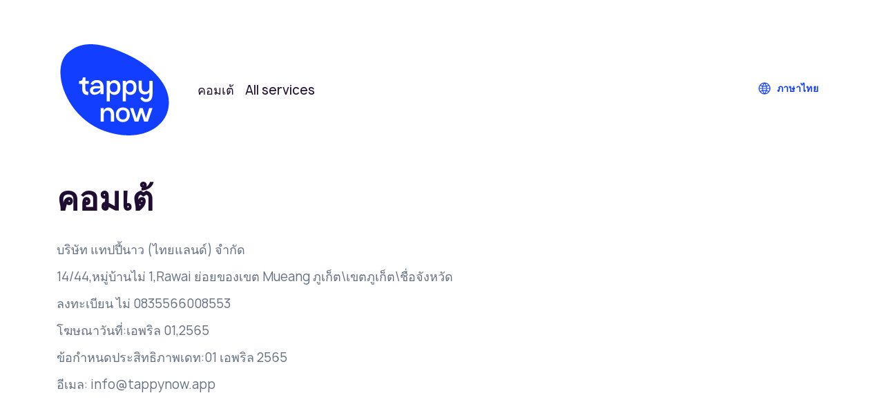

--- FILE ---
content_type: text/html; charset=UTF-8
request_url: https://tappynow.app/contacts
body_size: 25320
content:

<!DOCTYPE html>
<html class="page" lang="th">
<head>
<!-- Google tag (gtag.js) -->
<script async src="https://www.googletagmanager.com/gtag/js?id=G-QWB4EJ5FXS"></script>
<script>
    window.dataLayer = window.dataLayer || [];
    function gtag(){dataLayer.push(arguments);}
    gtag('js', new Date());

    gtag('config', 'G-QWB4EJ5FXS');
</script>
<!-- END Google tag (gtag.js) -->

<meta charset="UTF-8">
<meta http-equiv="X-UA-Compatible" content="IE=9;IE=10;IE=Edge,chrome=1">
<meta name="viewport" content="width=device-width, initial-scale=1">
<meta name="description" content="TappyNow">
<meta name="copyright" content="TappyNow">

<meta name="theme-color" content="#123fff" media="(prefers-color-scheme: light)">
<meta name="theme-color" content="#123fff" media="(prefers-color-scheme: dark)">

<meta name="facebook-domain-verification" content="ucanfwkcs2kd01wxzrvy784rrj4p0h">

<meta property="og:type" content="website">
<meta property="og:site_name" content="Tappy Now">
<meta property="og:url" content="http://tappynow.app">
<meta property="og:title" content="คอมเต้">
<meta property="og:description" content="TappyNow">
<meta property="og:image" content="http://tappynow.app/img/logo.png">

<meta name="msapplication-config" content="/favicons/main/browserconfig.xml">
<meta name="apple-mobile-web-app-title" content="คอมเต้">
<meta name="application-name" content="คอมเต้">
<meta name="msapplication-TileColor" content="#123FFF">
<meta name="apple-mobile-web-app-status-bar-style" content="blue">

<link rel="shortcut icon" href="/favicons/main/favicon.ico">
<link rel="apple-touch-icon" sizes="180x180" href="/favicons/main/apple-touch-icon.png">
<link rel="icon" sizes="180x180" href="/favicons/main/apple-touch-icon.png">
<link rel="mask-icon" href="/favicons/main/favicon-ios.svg" color="blue">
<link rel="icon" type="image/svg+xml" href="/favicons/main/favicon.svg">
<link rel="manifest" href="/favicons/main/manifest.json">

<link rel="stylesheet" href="/css/bootstrap.min.css?v=1.8"><link rel="stylesheet" href="/css/layout.css?v=1.8">
<title> | TappyNow</title>
</head>

<body class="page__body">

    <noindex>
        <svg width="0" height="0" style="position:absolute;" xmlns="http://www.w3.org/2000/svg" xmlns:xlink="http://www.w3.org/1999/xlink">
<symbol viewBox="0 0 129 108" id="logo-mono" xmlns="http://www.w3.org/2000/svg" xmlns="http://www.w3.org/2000/svg"><path class="st0" d="M40.2,52.7c-0.8,0.3-1.3,0.9-1.5,1.9l0,0.4c0,0.2,0,0.5,0.1,0.7c0.1,0.2,0.2,0.4,0.4,0.6 c0.4,0.3,1,0.5,1.9,0.6c1,0,2-0.2,2.9-0.7h0c0.9-0.4,1.7-1,2.4-1.7c0.6-0.6,0.9-1.4,0.9-2.2H44C42.3,52.2,41.1,52.4,40.2,52.7z"/><path class="st0" d="M74,78c-1.5,0-2.7,0.5-3.5,1.5c-0.8,1-1.2,2.4-1.2,4.1c0,1.8,0.4,3.2,1.2,4.1c0.8,1,2,1.4,3.5,1.4 c1.5,0,2.7-0.5,3.5-1.4h0c0.8-1,1.2-2.3,1.2-4.1c0-1.8-0.4-3.2-1.2-4.1C76.7,78.5,75.5,78,74,78z"/><path class="st0" d="M66.3,47.2c-0.4-0.4-0.9-0.8-1.5-1c-0.6-0.2-1.2-0.3-1.8-0.3c-0.6,0-1.2,0.1-1.7,0.3c-0.6,0.2-1,0.6-1.4,1 c-0.8,0.9-1.2,2.3-1.2,4.1c0,1.9,0.4,3.2,1.2,4.1c0.4,0.4,0.9,0.8,1.4,1c0.6,0.2,1.1,0.3,1.7,0.3c0.6,0,1.2-0.1,1.8-0.3 c0.6-0.2,1.1-0.6,1.5-1l0,0c0.9-0.9,1.3-2.3,1.3-4.1C67.6,49.5,67.2,48.1,66.3,47.2z"/><path class="st0" d="M79.4,12.3C52.8,0,27.1-7,8.5,10.4c-20.9,19.5-2,75.9,43.2,92.2c38.1,13.8,69.3-0.5,75.5-24 C135,49.4,105.9,24.5,79.4,12.3z M73.8,43.3h3.7v2.2c0.6-0.9,1.5-1.6,2.4-2.1c0.9-0.5,1.9-0.7,2.9-0.8c2.2,0,3.9,0.7,5.3,2.1v0 c1.4,1.4,2,3.6,2,6.5c0,2.9-0.7,5.1-2,6.6c-1.4,1.4-3.1,2.2-5.3,2.2c-1,0-2-0.3-2.9-0.8c-0.9-0.5-1.8-1.2-2.4-2.1v10.7h-3.7V43.3z M33.6,46.8h-4.1v5.1c0,2.9,0.9,4.4,2.8,4.4c0.2,0,0.4,0,0.6,0v3.7c-0.3,0-0.6,0.1-0.9,0.1c-1.9,0-3.4-0.6-4.5-1.8 c-1.1-1.2-1.7-3.1-1.7-5.6v-5.7h-3.6v-3.5c1.2,0,2-0.1,2.5-0.3c0.3-0.1,0.5-0.2,0.7-0.4c0.2-0.2,0.4-0.4,0.5-0.7 c0.2-0.6,0.5-1.5,0.7-2.9h3v4.3h4.1L33.6,46.8z M44.2,58.9c-1.3,0.6-2.6,1-4,1c-0.9,0-1.9-0.2-2.7-0.7c-0.8-0.5-1.5-1.2-1.9-2 c-0.4-0.7-0.6-1.5-0.6-2.3c0-1.6,0.5-2.8,1.6-3.8c1.1-0.9,2.5-1.4,3.9-1.4h6.8c-0.1-1.1-0.4-2.1-1-2.9c-0.6-0.9-1.7-1.3-3.1-1.3 c-0.9,0-1.8,0.2-2.5,0.6c-0.6,0.3-1.1,0.8-1.4,1.3c-0.3,0.5-0.5,0.7-0.5,0.8l-3-0.8c0.4-1.5,1.3-2.8,2.6-3.6 c1.4-0.9,3.1-1.4,4.8-1.3c2.4,0,4.4,0.7,5.8,2.1h0c1.4,1.4,2.1,3.4,2.1,5.9v8.7h-3.7v-3.1C46.6,57.4,45.5,58.3,44.2,58.9z M63.5,91.7h-3.7v-7.3c0-2-0.3-3.5-1-4.4c-0.7-1-1.8-1.4-3.2-1.4c-1.4,0-2.5,0.5-3.2,1.5c-0.8,1-1.1,2.5-1.1,4.3v7.3h-3.7v-16h3.7 v2.8c0.5-1,1.3-1.9,2.3-2.6c0.9-0.6,2-0.9,3.1-0.9c1.2,0,2.5,0.3,3.5,1c1.1,0.6,1.9,1.6,2.5,2.7c0.6,1.2,0.9,2.5,0.9,3.8V91.7z M60.9,59.2c-1-0.5-1.8-1.2-2.4-2.1v10.7h-3.7V43.3h3.7v2.2c0.6-0.9,1.5-1.6,2.4-2.1c0.9-0.5,1.9-0.7,2.9-0.8 c2.2,0,3.9,0.7,5.3,2.1v0c1.4,1.4,2,3.6,2,6.5c0,2.9-0.7,5.1-2,6.6c-1.4,1.4-3.1,2.2-5.3,2.2C62.8,60,61.8,59.7,60.9,59.2z M80,89.9c-1.5,1.6-3.5,2.3-6,2.3c-2.5,0-4.5-0.8-6-2.3c-1.5-1.6-2.2-3.7-2.2-6.3c0-2.7,0.7-4.8,2.2-6.3c1.5-1.6,3.5-2.4,6-2.4 c2.5,0,4.5,0.8,6,2.3c1.5,1.5,2.2,3.6,2.2,6.3C82.2,86.2,81.4,88.4,80,89.9z M103.6,91.7h-4.4l-3.4-10.6l-3.4,10.6h-4.4l-5.6-16 h3.9l3.9,12l3.8-12h3.5l3.8,12l3.9-12h3.9L103.6,91.7z M107.5,65.5c-1.2,1.9-3.2,2.9-6.1,2.9c-1.4,0-2.8-0.4-4-1.2 c-1.2-0.8-2.1-1.9-2.8-3.2l2.3-1.8c0.2,0.3,0.4,0.6,0.6,0.8c0.5,0.5,1,1,1.6,1.4c0.7,0.4,1.5,0.7,2.3,0.6c1.4,0,2.4-0.5,3-1.5 c0.7-1,1-2.5,1-4.5v-1.9c-0.7,0.8-1.6,1.4-2.6,1.8c-1,0.4-2.1,0.6-3.2,0.6c-1.2,0-2.4-0.3-3.5-0.9c-1.1-0.6-1.9-1.5-2.5-2.6 c-0.6-1.2-0.9-2.5-0.9-3.8v-9h3.7v7.9c0,1.7,0.4,3,1.2,3.9c0.8,0.9,1.9,1.3,3.3,1.3c0.6,0,1.2-0.1,1.8-0.3c0.6-0.2,1.1-0.6,1.5-1.1 c0.8-0.9,1.2-2.2,1.2-3.7v-7.9h3.7c0.1,0,0.1,4.6,0.1,13.9C109.3,60.8,108.7,63.6,107.5,65.5z"/><path class="st0" d="M80.4,56.5c0.6,0.2,1.1,0.3,1.7,0.3c0.6,0,1.2-0.1,1.8-0.3c0.6-0.2,1-0.6,1.5-1h0c0.8-0.9,1.3-2.3,1.3-4.1 c0-1.8-0.4-3.2-1.2-4.1c-0.4-0.4-0.9-0.8-1.5-1c-0.6-0.2-1.2-0.3-1.8-0.3c-0.6,0-1.2,0.1-1.7,0.3c-0.5,0.2-1,0.6-1.4,1 c-0.8,0.9-1.2,2.3-1.2,4.1c0,1.9,0.4,3.2,1.2,4.1C79.3,55.9,79.8,56.2,80.4,56.5z"/></symbol>
<symbol viewBox="0 0 128.5 108" id="logo" xmlns="http://www.w3.org/2000/svg"><path class="st0" d="M40.2,52.7c-0.8,0.3-1.3,0.9-1.5,1.9l0,0.4c0,0.2,0,0.5,0.1,0.7c0.1,0.2,0.2,0.4,0.4,0.6 c0.4,0.3,1,0.5,1.9,0.6c1,0,2-0.2,2.9-0.7h0c0.9-0.4,1.7-1,2.4-1.7c0.6-0.6,0.9-1.4,0.9-2.2H44C42.3,52.2,41.1,52.4,40.2,52.7z"/><path class="st0" d="M74,78c-1.5,0-2.7,0.5-3.5,1.5c-0.8,1-1.2,2.4-1.2,4.1c0,1.8,0.4,3.2,1.2,4.1c0.8,1,2,1.4,3.5,1.4 c1.5,0,2.7-0.5,3.5-1.4h0c0.8-1,1.2-2.3,1.2-4.1c0-1.8-0.4-3.2-1.2-4.1C76.7,78.5,75.5,78,74,78z"/><path class="st0" d="M66.3,47.2c-0.4-0.4-0.9-0.8-1.5-1c-0.6-0.2-1.2-0.3-1.8-0.3c-0.6,0-1.2,0.1-1.7,0.3c-0.6,0.2-1,0.6-1.4,1 c-0.8,0.9-1.2,2.3-1.2,4.1c0,1.9,0.4,3.2,1.2,4.1c0.4,0.4,0.9,0.8,1.4,1c0.6,0.2,1.1,0.3,1.7,0.3c0.6,0,1.2-0.1,1.8-0.3 c0.6-0.2,1.1-0.6,1.5-1l0,0c0.9-0.9,1.3-2.3,1.3-4.1C67.6,49.5,67.2,48.1,66.3,47.2z"/><path class="st0" d="M79.4,12.3C52.8,0,27.1-7,8.5,10.4c-20.9,19.5-2,75.9,43.2,92.2c38.1,13.8,69.3-0.5,75.5-24 C135,49.4,105.9,24.5,79.4,12.3z M73.8,43.3h3.7v2.2c0.6-0.9,1.5-1.6,2.4-2.1c0.9-0.5,1.9-0.7,2.9-0.8c2.2,0,3.9,0.7,5.3,2.1v0 c1.4,1.4,2,3.6,2,6.5c0,2.9-0.7,5.1-2,6.6c-1.4,1.4-3.1,2.2-5.3,2.2c-1,0-2-0.3-2.9-0.8c-0.9-0.5-1.8-1.2-2.4-2.1v10.7h-3.7V43.3z M33.6,46.8h-4.1v5.1c0,2.9,0.9,4.4,2.8,4.4c0.2,0,0.4,0,0.6,0v3.7c-0.3,0-0.6,0.1-0.9,0.1c-1.9,0-3.4-0.6-4.5-1.8 c-1.1-1.2-1.7-3.1-1.7-5.6v-5.7h-3.6v-3.5c1.2,0,2-0.1,2.5-0.3c0.3-0.1,0.5-0.2,0.7-0.4c0.2-0.2,0.4-0.4,0.5-0.7 c0.2-0.6,0.5-1.5,0.7-2.9h3v4.3h4.1L33.6,46.8z M44.2,58.9c-1.3,0.6-2.6,1-4,1c-0.9,0-1.9-0.2-2.7-0.7c-0.8-0.5-1.5-1.2-1.9-2 c-0.4-0.7-0.6-1.5-0.6-2.3c0-1.6,0.5-2.8,1.6-3.8c1.1-0.9,2.5-1.4,3.9-1.4h6.8c-0.1-1.1-0.4-2.1-1-2.9c-0.6-0.9-1.7-1.3-3.1-1.3 c-0.9,0-1.8,0.2-2.5,0.6c-0.6,0.3-1.1,0.8-1.4,1.3c-0.3,0.5-0.5,0.7-0.5,0.8l-3-0.8c0.4-1.5,1.3-2.8,2.6-3.6 c1.4-0.9,3.1-1.4,4.8-1.3c2.4,0,4.4,0.7,5.8,2.1h0c1.4,1.4,2.1,3.4,2.1,5.9v8.7h-3.7v-3.1C46.6,57.4,45.5,58.3,44.2,58.9z M63.5,91.7h-3.7v-7.3c0-2-0.3-3.5-1-4.4c-0.7-1-1.8-1.4-3.2-1.4c-1.4,0-2.5,0.5-3.2,1.5c-0.8,1-1.1,2.5-1.1,4.3v7.3h-3.7v-16h3.7 v2.8c0.5-1,1.3-1.9,2.3-2.6c0.9-0.6,2-0.9,3.1-0.9c1.2,0,2.5,0.3,3.5,1c1.1,0.6,1.9,1.6,2.5,2.7c0.6,1.2,0.9,2.5,0.9,3.8V91.7z M60.9,59.2c-1-0.5-1.8-1.2-2.4-2.1v10.7h-3.7V43.3h3.7v2.2c0.6-0.9,1.5-1.6,2.4-2.1c0.9-0.5,1.9-0.7,2.9-0.8 c2.2,0,3.9,0.7,5.3,2.1v0c1.4,1.4,2,3.6,2,6.5c0,2.9-0.7,5.1-2,6.6c-1.4,1.4-3.1,2.2-5.3,2.2C62.8,60,61.8,59.7,60.9,59.2z M80,89.9c-1.5,1.6-3.5,2.3-6,2.3c-2.5,0-4.5-0.8-6-2.3c-1.5-1.6-2.2-3.7-2.2-6.3c0-2.7,0.7-4.8,2.2-6.3c1.5-1.6,3.5-2.4,6-2.4 c2.5,0,4.5,0.8,6,2.3c1.5,1.5,2.2,3.6,2.2,6.3C82.2,86.2,81.4,88.4,80,89.9z M103.6,91.7h-4.4l-3.4-10.6l-3.4,10.6h-4.4l-5.6-16 h3.9l3.9,12l3.8-12h3.5l3.8,12l3.9-12h3.9L103.6,91.7z M107.5,65.5c-1.2,1.9-3.2,2.9-6.1,2.9c-1.4,0-2.8-0.4-4-1.2 c-1.2-0.8-2.1-1.9-2.8-3.2l2.3-1.8c0.2,0.3,0.4,0.6,0.6,0.8c0.5,0.5,1,1,1.6,1.4c0.7,0.4,1.5,0.7,2.3,0.6c1.4,0,2.4-0.5,3-1.5 c0.7-1,1-2.5,1-4.5v-1.9c-0.7,0.8-1.6,1.4-2.6,1.8c-1,0.4-2.1,0.6-3.2,0.6c-1.2,0-2.4-0.3-3.5-0.9c-1.1-0.6-1.9-1.5-2.5-2.6 c-0.6-1.2-0.9-2.5-0.9-3.8v-9h3.7v7.9c0,1.7,0.4,3,1.2,3.9c0.8,0.9,1.9,1.3,3.3,1.3c0.6,0,1.2-0.1,1.8-0.3c0.6-0.2,1.1-0.6,1.5-1.1 c0.8-0.9,1.2-2.2,1.2-3.7v-7.9h3.7c0.1,0,0.1,4.6,0.1,13.9C109.3,60.8,108.7,63.6,107.5,65.5z"/><path class="st0" d="M80.4,56.5c0.6,0.2,1.1,0.3,1.7,0.3c0.6,0,1.2-0.1,1.8-0.3c0.6-0.2,1-0.6,1.5-1h0c0.8-0.9,1.3-2.3,1.3-4.1 c0-1.8-0.4-3.2-1.2-4.1c-0.4-0.4-0.9-0.8-1.5-1c-0.6-0.2-1.2-0.3-1.8-0.3c-0.6,0-1.2,0.1-1.7,0.3c-0.5,0.2-1,0.6-1.4,1 c-0.8,0.9-1.2,2.3-1.2,4.1c0,1.9,0.4,3.2,1.2,4.1C79.3,55.9,79.8,56.2,80.4,56.5z"/></symbol>
<symbol viewBox="0 0 23 25" id="play-market-mono" xmlns="http://www.w3.org/2000/svg" xmlns="http://www.w3.org/2000/svg"><path d="M3.46889 0.318605C2.798 -0.069094 1.99843 -0.103762 1.30109 0.218995L12.9931 11.4672L16.816 7.7801L3.46889 0.318605ZM0.226851 1.26002C0.079347 1.55983 0 1.89333 0 2.23659V22.812C0 23.1567 0.0798556 23.4853 0.228886 23.7788L11.9163 12.5057L0.226851 1.26002ZM12.9946 13.5429L1.32148 24.8022C1.63124 24.9399 1.96084 25 2.28992 25C2.69632 25 3.1017 24.9067 3.46894 24.6948L16.8186 17.2221L12.9946 13.5429ZM21.8993 10.6219C21.8947 10.619 21.8897 10.6161 21.8851 10.6136L18.1792 8.54183L14.0709 12.5043L18.1817 16.4589C18.1817 16.4589 21.8947 14.3808 21.8993 14.3783C22.5885 13.9765 23 13.2743 23 12.4999C23 11.7255 22.5885 11.0233 21.8993 10.6219Z"/></symbol>
<symbol viewBox="0 0 32 36" id="play-market" xmlns="http://www.w3.org/2000/svg"><path d="M0.6585 0.571461C0.246937 0.999302 0 1.67163 0 2.52731V33.3523C0 34.208 0.246937 34.8803 0.6585 35.3081L0.761391 35.41L18.2117 18.1333V17.7259L0.761391 0.449219L0.6585 0.571461Z" fill="url(#paint0_linear_5_1046)"/><path d="M24.0159 23.892L18.2129 18.1263V17.7188L24.0365 11.9531L24.16 12.0346L31.0537 15.9056C33.0292 17.0057 33.0292 18.819 31.0537 19.9395L24.16 23.8105L24.0159 23.892Z" fill="url(#paint1_linear_5_1046)"/><path d="M24.1604 23.8137L18.2133 17.9258L0.660156 35.3043C1.29808 35.9766 2.38872 36.0785 3.58225 35.3858L24.1604 23.8137Z" fill="url(#paint2_linear_5_1046)"/><path d="M24.1604 12.057L3.58225 0.484875C2.36814 -0.187448 1.29808 -0.105956 0.660156 0.566368L18.2133 17.9449L24.1604 12.057Z" fill="url(#paint3_linear_5_1046)"/><path opacity="0.2" d="M24.0163 23.6875L3.58225 35.1781C2.42987 35.8301 1.42155 35.7893 0.763047 35.1985L0.660156 35.3004L0.763047 35.4022C1.42155 35.9931 2.45045 36.0338 3.58225 35.3818L24.1604 23.8097L24.0163 23.6875Z" fill="black"/><defs><linearGradient id="paint0_linear_5_1046" x1="16.6469" y1="2.19196" x2="-6.74816" y2="25.8221" gradientUnits="userSpaceOnUse"><stop stop-color="#00A0FF"/><stop offset="0.007" stop-color="#00A1FF"/><stop offset="0.26" stop-color="#00BEFF"/><stop offset="0.512" stop-color="#00D2FF"/><stop offset="0.76" stop-color="#00DFFF"/><stop offset="1" stop-color="#00E3FF"/></linearGradient><linearGradient id="paint1_linear_5_1046" x1="33.6008" y1="17.9327" x2="-0.470652" y2="17.9327" gradientUnits="userSpaceOnUse"><stop stop-color="#FFE000"/><stop offset="0.409" stop-color="#FFBD00"/><stop offset="0.775" stop-color="#FFA500"/><stop offset="1" stop-color="#FF9C00"/></linearGradient><linearGradient id="paint2_linear_5_1046" x1="20.9232" y1="21.1409" x2="-10.8021" y2="53.185" gradientUnits="userSpaceOnUse"><stop stop-color="#FF3A44"/><stop offset="1" stop-color="#C31162"/></linearGradient><linearGradient id="paint3_linear_5_1046" x1="-3.76002" y1="-9.70796" x2="10.4068" y2="4.60114" gradientUnits="userSpaceOnUse"><stop stop-color="#32A071"/><stop offset="0.069" stop-color="#2DA771"/><stop offset="0.476" stop-color="#15CF74"/><stop offset="0.801" stop-color="#06E775"/><stop offset="1" stop-color="#00F076"/></linearGradient></defs></symbol>
<symbol viewBox="0 0 20 25" id="app-store" xmlns="http://www.w3.org/2000/svg" xmlns="http://www.w3.org/2000/svg"><path d="M17.2633 16.3603C16.6202 15.3688 16.2989 14.2517 16.2989 13.01C16.2989 11.8781 16.6021 10.8412 17.2074 9.89979C17.5336 9.38897 18.0649 8.79816 18.8011 8.12694C18.3166 7.48609 17.832 6.98526 17.3471 6.62458C16.4712 5.97362 15.4786 5.64814 14.3697 5.64814C13.7082 5.64814 12.902 5.81833 11.9516 6.15912C11.0383 6.49965 10.3719 6.6701 9.95279 6.6701C9.63577 6.6701 8.99288 6.51996 8.02371 6.21932C7.04524 5.91879 6.22045 5.76865 5.5495 5.76865C3.94664 5.76865 2.62334 6.48992 1.57965 7.93213C0.526617 9.39455 0 11.2675 0 13.5513C0 15.9753 0.685101 18.4942 2.05491 21.1085C3.44333 23.7027 4.84589 25 6.26236 25C6.73762 25 7.35271 24.8296 8.10743 24.4891C8.8624 24.1588 9.524 23.9933 10.0925 23.9933C10.6981 23.9933 11.4018 24.1536 12.2032 24.4739C13.0511 24.7942 13.7036 24.9545 14.1601 24.9545C15.3529 24.9545 16.5506 23.9728 17.7526 22.0097C18.5352 20.7577 19.1084 19.5057 19.4718 18.2536C18.6424 17.9829 17.9063 17.3519 17.2633 16.3603Z"/><path d="M12.5084 4.74768C13.0956 4.11667 13.5289 3.42545 13.8086 2.67435C14.0787 1.92314 14.2135 1.24193 14.2135 0.630856C14.2135 0.590914 14.2115 0.540764 14.2065 0.480615C14.2023 0.420518 14.1998 0.370578 14.1998 0.330478C14.1904 0.300378 14.1788 0.24528 14.1649 0.165239C14.151 0.0851982 14.1394 0.0301009 14.1299 0C12.4897 0.410888 11.3249 1.15204 10.6353 2.22384C9.93656 3.30563 9.57293 4.5926 9.54492 6.08501C10.1693 6.02486 10.6537 5.93988 10.9987 5.82963C11.5023 5.64929 12.0049 5.28855 12.5084 4.74768Z"/></symbol>
<symbol viewBox="0 0 17 18" id="icon-globus" xmlns="http://www.w3.org/2000/svg"><path d="M15.4294 4.09296C15.4291 4.08748 15.4285 4.082 15.4276 4.07656C15.4064 4.0462 15.3802 4.02008 15.3583 3.99032C15.1996 3.77409 15.0316 3.56596 14.8542 3.36592C14.8057 3.31125 14.757 3.25719 14.7072 3.20374C14.5246 3.00818 14.3331 2.82169 14.1327 2.64435C14.0956 2.61154 14.061 2.57755 14.0239 2.54534C13.53 2.12215 12.9891 1.75694 12.4119 1.45693C12.3888 1.44479 12.3646 1.43447 12.3409 1.4223C12.0838 1.29169 11.8203 1.17428 11.5513 1.07061C11.4905 1.04876 11.4352 1.02808 11.3775 1.00986C11.1382 0.923626 10.8953 0.848106 10.6487 0.783299C10.5758 0.763867 10.5029 0.743831 10.4288 0.726819C10.1859 0.67034 9.94292 0.627206 9.69448 0.591973C9.61917 0.581047 9.54508 0.566456 9.46913 0.557345C8.82928 0.479583 8.18238 0.479583 7.54249 0.557345C7.46658 0.566456 7.39248 0.581047 7.31714 0.591973C7.06873 0.627206 6.82334 0.67034 6.5828 0.726819C6.5087 0.743831 6.43581 0.763867 6.36293 0.783299C6.11469 0.848071 5.87176 0.923591 5.63407 1.00986C5.57332 1.0305 5.51805 1.05118 5.46036 1.07061C5.19134 1.17428 4.92777 1.29165 4.67074 1.4223C4.64704 1.43443 4.62277 1.44475 4.59967 1.45693C4.02061 1.75662 3.47791 2.1218 2.98219 2.54534C2.94514 2.57751 2.91052 2.61154 2.87347 2.64435C2.671 2.82251 2.47946 3.009 2.29888 3.20374C2.2491 3.25719 2.20048 3.31125 2.1519 3.36592C1.97414 3.56553 1.80608 3.77366 1.64779 3.99029C1.62593 4.02004 1.59981 4.04616 1.57853 4.07652C1.57575 4.08182 1.5733 4.0873 1.57123 4.09293C-0.523744 7.02891 -0.523744 10.9711 1.57123 13.907C1.5733 13.9127 1.57572 13.9181 1.57853 13.9234C1.59978 13.9538 1.6259 13.9799 1.64779 14.0097C1.80612 14.2259 1.97414 14.434 2.1519 14.6341C2.20048 14.6887 2.2491 14.7428 2.29888 14.7963C2.48192 14.9918 2.67342 15.1783 2.87347 15.3556C2.91052 15.3885 2.94514 15.4224 2.98219 15.4547C3.47617 15.8778 4.01705 16.2431 4.59419 16.5431C4.61729 16.5552 4.64156 16.5655 4.66526 16.5777C4.92229 16.7083 5.18582 16.8257 5.45488 16.9294C5.51563 16.9512 5.5709 16.9719 5.62859 16.9901C5.86789 17.0764 6.11085 17.1519 6.35745 17.2167C6.43033 17.2361 6.50322 17.2562 6.57732 17.2732C6.82028 17.3297 7.06321 17.3728 7.31166 17.408C7.38696 17.419 7.46106 17.4335 7.53701 17.4427C8.17686 17.5204 8.82376 17.5204 9.46365 17.4427C9.53956 17.4335 9.61366 17.419 9.689 17.408C9.93741 17.3728 10.1828 17.3297 10.4233 17.2732C10.4974 17.2562 10.5703 17.2361 10.6432 17.2167C10.8918 17.1519 11.1348 17.0764 11.3721 16.9901C11.4328 16.9695 11.4881 16.9488 11.5458 16.9294C11.8148 16.8257 12.0784 16.7083 12.3354 16.5777C12.3591 16.5656 12.3834 16.5552 12.4065 16.5431C12.9836 16.243 13.5245 15.8778 14.0185 15.4547C14.0555 15.4224 14.0901 15.3885 14.1272 15.3556C14.3297 15.1779 14.5212 14.9914 14.7018 14.7963C14.7516 14.7428 14.8002 14.6887 14.8488 14.6341C15.0265 14.434 15.1946 14.2259 15.3529 14.0097C15.3747 13.9799 15.4008 13.9538 15.4221 13.9234C15.4249 13.9181 15.4274 13.9127 15.4294 13.907C17.5244 10.9711 17.5244 7.02894 15.4294 4.09296ZM14.7364 5.24217C15.3173 6.19883 15.668 7.27732 15.761 8.39267H12.1228C12.0783 7.66894 11.9644 6.95118 11.7827 6.24923C12.8104 6.05676 13.8051 5.7176 14.7364 5.24217ZM10.0486 1.87905C10.0826 1.88695 10.1154 1.89787 10.1494 1.90577C10.3669 1.95681 10.5825 2.0151 10.7933 2.08799C10.8255 2.09891 10.857 2.11169 10.8886 2.12322C11.0976 2.19611 11.3035 2.2769 11.5051 2.36619C11.5404 2.38259 11.575 2.40082 11.6102 2.41722C11.8034 2.50915 11.9921 2.60855 12.1763 2.71546L12.2978 2.78895C12.4727 2.89586 12.6428 3.01024 12.808 3.13213C12.8505 3.16309 12.893 3.19288 12.9349 3.22687C13.0969 3.34834 13.252 3.47852 13.4002 3.61742C13.439 3.65266 13.4791 3.68728 13.5174 3.72373C13.6729 3.87131 13.8211 4.02741 13.9644 4.18898C13.9827 4.21023 14.0021 4.22966 14.0203 4.24973C13.1979 4.64167 12.3266 4.92154 11.4298 5.08184C11.0144 3.93972 10.4655 2.85062 9.79477 1.83719C9.87911 1.85235 9.96538 1.86086 10.0486 1.87905ZM6.09573 8.39264C6.14363 7.73545 6.25552 7.0845 6.4298 6.44902C7.11798 6.53077 7.8104 6.57131 8.50342 6.57049C9.19709 6.57027 9.89015 6.52871 10.5789 6.44596C10.7528 7.08247 10.8641 7.73446 10.9111 8.39264H6.09573ZM10.9111 9.60743C10.8632 10.2646 10.7513 10.9156 10.577 11.5511C9.88883 11.4693 9.19641 11.4288 8.50339 11.4296C7.80976 11.4288 7.11674 11.4693 6.42795 11.5511C6.25417 10.9155 6.14292 10.2646 6.09569 9.60743H10.9111ZM8.50339 2.10746C9.1946 3.08711 9.76309 4.14784 10.1962 5.26587C9.63391 5.32559 9.06886 5.35559 8.50339 5.35577C7.93856 5.35509 7.37412 5.32491 6.81242 5.26526C7.24603 4.14798 7.81385 3.08761 8.50339 2.10746ZM3.04301 4.18834C3.18576 4.02677 3.33456 3.87067 3.49005 3.72309C3.5283 3.68664 3.56841 3.65202 3.60728 3.61678C3.75711 3.48033 3.9122 3.35015 4.07253 3.22623C4.11445 3.19402 4.15695 3.16548 4.19948 3.13149C4.36468 3.01003 4.53476 2.89561 4.70968 2.78831L4.83114 2.71482C5.01539 2.60712 5.20408 2.50769 5.39722 2.41658C5.43246 2.40018 5.46708 2.38195 5.50232 2.36555C5.70396 2.27444 5.90988 2.19365 6.11882 2.12258C6.15039 2.11105 6.17957 2.09827 6.21417 2.08735C6.42492 2.01688 6.63935 1.95859 6.85801 1.90513C6.89203 1.89723 6.92481 1.88631 6.95943 1.87901C7.04264 1.86079 7.12891 1.85228 7.21333 1.83709C6.54226 2.8507 5.99327 3.94 5.57762 5.08234C4.68082 4.92204 3.80953 4.64217 2.98714 4.25023C3.00536 4.22902 3.02479 4.20959 3.04301 4.18834ZM2.27041 5.24217C3.20146 5.71756 4.19599 6.05672 5.22351 6.24923C5.04204 6.95122 4.92834 7.66897 4.88399 8.39267H1.24577C1.3388 7.27732 1.68957 6.19883 2.27041 5.24217ZM2.27041 12.7579C1.68953 11.8013 1.33877 10.7228 1.24577 9.60743H4.88399C4.92855 10.3312 5.04244 11.0489 5.22412 11.7509C4.19642 11.9433 3.20167 12.2825 2.27041 12.7579ZM6.95822 16.121C6.9242 16.1131 6.89142 16.1022 6.8574 16.0943C6.63995 16.0433 6.42432 15.985 6.21356 15.9121C6.18135 15.9012 6.14979 15.8884 6.11818 15.8768C5.90924 15.804 5.70336 15.7232 5.50168 15.6339C5.46644 15.6175 5.43181 15.5993 5.39658 15.5828C5.20344 15.4909 5.01475 15.3915 4.8305 15.2846L4.70904 15.2111C4.53412 15.1042 4.36404 14.9898 4.19884 14.8679C4.15631 14.837 4.11381 14.8072 4.07189 14.7732C3.90992 14.6517 3.75483 14.5216 3.60664 14.3826C3.56777 14.3474 3.52766 14.3128 3.48941 14.2763C3.33392 14.1288 3.18573 13.9727 3.04237 13.8111C3.02415 13.7898 3.00472 13.7704 2.9865 13.7503C3.80892 13.3584 4.68018 13.0785 5.57698 12.9182C5.99245 14.0604 6.54126 15.1494 7.21204 16.1629C7.12766 16.1478 7.04143 16.1392 6.95822 16.121ZM8.50339 15.8927C7.81218 14.913 7.24368 13.8523 6.8106 12.7342C7.93546 12.6132 9.07007 12.6132 10.1949 12.7342L10.1943 12.7348C9.76078 13.8521 9.19296 14.9125 8.50339 15.8927ZM13.9638 13.8117C13.8211 13.9733 13.6723 14.1294 13.5168 14.277C13.4785 14.3134 13.4384 14.3481 13.3995 14.3833C13.2497 14.5202 13.0946 14.6503 12.9343 14.7738C12.8924 14.806 12.8499 14.8376 12.8073 14.8686C12.6421 14.99 12.4721 15.1045 12.2971 15.2118L12.1757 15.2853C11.9918 15.3926 11.8031 15.492 11.6096 15.5835C11.5744 15.5999 11.5397 15.6181 11.5045 15.6345C11.3028 15.7256 11.0969 15.8064 10.888 15.8775C10.8564 15.889 10.8272 15.9018 10.7926 15.9127C10.5819 15.9832 10.3675 16.0415 10.1488 16.0949C10.1148 16.1028 10.082 16.1138 10.0474 16.1211C9.96417 16.1393 9.8779 16.1478 9.79349 16.163C10.4643 15.1496 11.0131 14.0605 11.4285 12.9183C12.3254 13.0786 13.1966 13.3585 14.019 13.7504C14.0015 13.7711 13.982 13.7905 13.9638 13.8117ZM14.7364 12.7579C13.8054 12.2825 12.8108 11.9434 11.7833 11.7509C11.9648 11.0489 12.0785 10.3311 12.1228 9.60743H15.761C15.668 10.7228 15.3172 11.8012 14.7364 12.7579Z"/></symbol>
<symbol viewBox="0 0 26 27" id="icon-phone" xmlns="http://www.w3.org/2000/svg"><path d="M25.9974 21.9426C25.9612 20.9368 25.5422 19.9983 24.8179 19.2998C23.3995 17.9321 22.2111 17.1426 21.078 16.8151C19.5167 16.3639 18.0704 16.7742 16.7798 18.0347C16.7779 18.0366 16.7759 18.0385 16.774 18.0404L15.4009 19.4033C14.5427 18.9196 12.8741 17.8574 11.0712 16.0546L10.9376 15.921C9.13442 14.1179 8.07233 12.449 7.58904 11.5918L8.95201 10.2186C8.95394 10.2167 8.95587 10.2147 8.9578 10.2128C10.2182 8.9222 10.6286 7.47605 10.1774 5.91457C9.84988 4.78149 9.06038 3.59311 7.69264 2.17474C6.99419 1.45044 6.0557 1.0315 5.04998 0.99524C4.04365 0.958931 3.07799 1.30922 2.32907 1.98146L2.29992 2.00767C2.28641 2.0198 2.27321 2.03235 2.26031 2.04519C0.769427 3.53608 -0.0120967 5.62324 0.000141557 8.08111C0.0210127 12.2564 2.31577 17.0313 6.13853 20.854C6.85937 21.5749 7.67862 22.2882 8.57349 22.9744C9.01859 23.3156 9.65609 23.2315 9.9974 22.7864C10.3387 22.3412 10.2546 21.7037 9.8094 21.3624C8.98497 20.7303 8.23315 20.076 7.57483 19.4178C4.1219 15.9649 2.04957 11.7231 2.03134 8.071C2.02195 6.17808 2.59136 4.59812 3.67823 3.49992L3.686 3.49292C4.4242 2.83027 5.54185 2.87059 6.23054 3.58473C8.85995 6.31158 8.66957 7.59894 7.50769 8.79037L5.62503 10.6872C5.32979 10.9846 5.24757 11.4329 5.41804 11.8158C5.46583 11.9232 6.62207 14.4781 9.50162 17.3577L9.63533 17.4912C12.5145 20.3704 15.0695 21.5266 15.1769 21.5744C15.5597 21.745 16.0081 21.6627 16.3055 21.3675L18.2023 19.4848C19.3939 18.3228 20.6813 18.1325 23.408 20.7619C24.1221 21.4505 24.1624 22.5682 23.4999 23.3063L23.4927 23.3143C22.4035 24.3924 20.8404 24.9613 18.9681 24.9613C18.9526 24.9613 18.9372 24.9613 18.9217 24.9612C17.4251 24.9537 15.6921 24.5435 13.9101 23.7749C13.3952 23.5526 12.7975 23.7901 12.5754 24.3052C12.3532 24.8202 12.5906 25.4178 13.1057 25.64C15.1655 26.5285 17.1188 26.9835 18.9116 26.9925C18.9306 26.9925 18.9495 26.9926 18.9686 26.9926C21.4017 26.9926 23.4681 26.2116 24.9475 24.7323C24.9603 24.7194 24.9728 24.7062 24.985 24.6927L25.0113 24.6634C25.6835 23.9145 26.0338 22.9482 25.9974 21.9426Z"/></symbol>
<symbol viewBox="0 0 90 82" id="icon-profit-bonus" xmlns="http://www.w3.org/2000/svg"><path d="M4.73056 9.44111C5.98166 9.43846 7.18054 8.93926 8.0638 8.05319C8.94706 7.16712 9.44244 5.96666 9.44112 4.71556C9.43979 3.46446 8.94187 2.26505 8.05673 1.38085C7.1716 0.496657 5.97167 0 4.72056 0C3.46946 0 2.26952 0.496657 1.38439 1.38085C0.499256 2.26505 0.00132782 3.46446 2.65179e-06 4.71556C-0.00132251 5.96666 0.494064 7.16712 1.37732 8.05319C2.26058 8.93926 3.45946 9.43846 4.71056 9.44111H4.73056ZM4.73056 2.00111C5.45119 2.00628 6.14032 2.29717 6.6467 2.80992C7.15308 3.32267 7.43532 4.01539 7.43148 4.73602C7.42764 5.45666 7.13802 6.14633 6.6262 6.65365C6.11439 7.16098 5.42219 7.4445 4.70155 7.44198C3.98091 7.43947 3.2907 7.15113 2.78244 6.64025C2.27417 6.12937 1.98938 5.43769 1.99056 4.71705C1.99175 3.9964 2.27881 3.30567 2.78876 2.79646C3.2987 2.28726 3.98984 2.00118 4.71049 2.00104C4.7172 2.00104 4.72389 2.00106 4.73056 2.00111Z" fill="#123FFF"/><path d="M82.8306 19.7011C83.0954 19.6974 83.349 19.5939 83.5406 19.4111L88.8106 14.1711C88.9969 13.9838 89.1014 13.7303 89.1014 13.4661C89.1014 13.2019 88.9969 12.9485 88.8106 12.7611C88.6233 12.5749 88.3698 12.4703 88.1056 12.4703C87.8415 12.4703 87.588 12.5749 87.4006 12.7611L82.1306 18.0311C81.9444 18.2185 81.8398 18.4719 81.8398 18.7361C81.8398 19.0003 81.9444 19.2538 82.1306 19.4411C82.3216 19.6149 82.5725 19.7081 82.8306 19.7011Z" fill="#123FFF"/><path d="M19.1807 81.3412H26.6307C26.8959 81.3412 27.1502 81.2358 27.3378 81.0483C27.5253 80.8608 27.6307 80.6064 27.6307 80.3412C27.6307 80.076 27.5253 79.8216 27.3378 79.6341C27.1502 79.4465 26.8959 79.3412 26.6307 79.3412H19.1807C18.9154 79.3412 18.6611 79.4465 18.4736 79.6341C18.286 79.8216 18.1807 80.076 18.1807 80.3412C18.1807 80.6064 18.286 80.8608 18.4736 81.0483C18.6611 81.2358 18.9154 81.3412 19.1807 81.3412Z" fill="#123FFF"/><path d="M88.1006 19.7011C88.3654 19.6974 88.619 19.5938 88.8106 19.4111C88.9969 19.2237 89.1014 18.9703 89.1014 18.7061C89.1014 18.4419 88.9969 18.1885 88.8106 18.0011L83.5406 12.7311C83.3533 12.5448 83.0998 12.4403 82.8356 12.4403C82.5715 12.4403 82.318 12.5448 82.1306 12.7311C81.9444 12.9185 81.8398 13.1719 81.8398 13.4361C81.8398 13.7003 81.9444 13.9537 82.1306 14.1411L87.4006 19.4111C87.5869 19.5958 87.8383 19.7 88.1006 19.7011Z" fill="#123FFF"/><path d="M37.0706 26.5912C36.9119 26.5905 36.7557 26.552 36.6149 26.479C36.474 26.4059 36.3526 26.3004 36.2606 26.1712C35.2411 24.7528 33.8985 23.5976 32.3439 22.8011C30.7893 22.0047 29.0673 21.5899 27.3206 21.5912C27.0553 21.5912 26.801 21.4858 26.6135 21.2983C26.4259 21.1108 26.3206 20.8564 26.3206 20.5912C26.3206 20.326 26.4259 20.0716 26.6135 19.8841C26.801 19.6965 27.0553 19.5912 27.3206 19.5912C29.3846 19.5914 31.419 20.0831 33.2553 21.0256C35.0916 21.9681 36.6771 23.3343 37.8806 25.0112C37.9817 25.1616 38.0407 25.3364 38.0514 25.5173C38.0621 25.6982 38.0242 25.8788 37.9415 26.0401C37.8588 26.2013 37.7344 26.3375 37.5812 26.4345C37.4281 26.5314 37.2517 26.5855 37.0706 26.5912Z" fill="#123FFF"/><path d="M17.5406 40.5612C17.3845 40.5639 17.2299 40.53 17.0893 40.4623C16.9486 40.3946 16.8258 40.2949 16.7306 40.1712C15.3305 38.2321 14.4925 35.9444 14.3088 33.5597C14.1251 31.1751 14.6028 28.786 15.6893 26.6554C16.7758 24.5247 18.429 22.7351 20.4671 21.4835C22.5051 20.2318 24.8489 19.5666 27.2406 19.5612C27.5058 19.5612 27.7602 19.6665 27.9477 19.8541C28.1352 20.0416 28.2406 20.2959 28.2406 20.5612C28.2406 20.8264 28.1352 21.0807 27.9477 21.2683C27.7602 21.4558 27.5058 21.5612 27.2406 21.5612C25.2203 21.5689 23.2412 22.1329 21.5203 23.1912C19.7994 24.2496 18.4032 25.7614 17.4848 27.5609C16.5665 29.3604 16.1615 31.3781 16.3142 33.3926C16.4669 35.4071 17.1715 37.3407 18.3506 38.9812C18.4564 39.1305 18.5193 39.306 18.5324 39.4886C18.5454 39.6712 18.5082 39.8539 18.4247 40.0168C18.3412 40.1797 18.2146 40.3165 18.0587 40.4125C17.9028 40.5085 17.7236 40.5599 17.5406 40.5612Z" fill="#123FFF"/><path d="M11.8506 49.9411C11.5854 49.9411 11.331 49.8357 11.1435 49.6482C10.9559 49.4607 10.8506 49.2063 10.8506 48.9411C10.8506 48.6759 10.9559 48.4215 11.1435 48.234C11.331 48.0465 11.5854 47.9411 11.8506 47.9411C13.9874 47.9385 16.036 47.0884 17.5469 45.5775C19.0579 44.0665 19.9079 42.0179 19.9106 39.8811C19.9106 39.6159 20.0159 39.3615 20.2035 39.174C20.391 38.9865 20.6454 38.8811 20.9106 38.8811C21.1758 38.8811 21.4302 38.9865 21.6177 39.174C21.8052 39.3615 21.9106 39.6159 21.9106 39.8811C21.9079 42.5484 20.8472 45.1056 18.9612 46.9917C17.0751 48.8777 14.5179 49.9385 11.8506 49.9411Z" fill="#123FFF"/><path d="M20.9106 63.5512C20.6454 63.5512 20.391 63.4458 20.2035 63.2583C20.0159 63.0708 19.9106 62.8164 19.9106 62.5512C19.9079 60.4134 19.0582 58.3639 17.5476 56.8513C16.0369 55.3387 13.9883 54.4865 11.8506 54.4812C11.5854 54.4812 11.331 54.3758 11.1435 54.1883C10.9559 54.0008 10.8506 53.7464 10.8506 53.4812C10.8506 53.216 10.9559 52.9616 11.1435 52.7741C11.331 52.5866 11.5854 52.4812 11.8506 52.4812C14.5196 52.4839 17.0784 53.546 18.9647 55.4342C20.851 57.3224 21.9106 59.8822 21.9106 62.5512C21.9106 62.8164 21.8052 63.0708 21.6177 63.2583C21.4302 63.4458 21.1758 63.5512 20.9106 63.5512Z" fill="#123FFF"/><path d="M63.9307 50.5612C61.3492 50.5612 58.8733 49.5364 57.047 47.7119C55.2207 45.8875 54.1933 43.4127 54.1907 40.8312C54.1907 40.566 54.296 40.3116 54.4836 40.1241C54.6711 39.9365 54.9255 39.8312 55.1907 39.8312C55.4559 39.8312 55.7102 39.9365 55.8978 40.1241C56.0853 40.3116 56.1907 40.566 56.1907 40.8312C56.1933 42.8805 57.0086 44.8451 58.4577 46.2942C59.9067 47.7433 61.8714 48.5585 63.9207 48.5612C64.1859 48.5612 64.4402 48.6665 64.6278 48.8541C64.8153 49.0416 64.9207 49.296 64.9207 49.5612C64.9207 49.8264 64.8153 50.0807 64.6278 50.2683C64.4402 50.4558 64.1859 50.5612 63.9207 50.5612H63.9307Z" fill="#123FFF"/><path d="M59.2606 63.5511H16.7006C15.1552 63.5485 13.6739 62.9334 12.5811 61.8406C11.4883 60.7479 10.8732 59.2665 10.8706 57.7211V44.7211C10.8732 43.1757 11.4883 41.6944 12.5811 40.6016C13.6739 39.5088 15.1552 38.8938 16.7006 38.8911H59.2606C60.806 38.8938 62.2874 39.5088 63.3801 40.6016C64.4729 41.6944 65.088 43.1757 65.0906 44.7211V57.7211C65.088 59.2665 64.4729 60.7479 63.3801 61.8406C62.2874 62.9334 60.806 63.5485 59.2606 63.5511ZM16.7006 40.8611C15.6856 40.8638 14.713 41.2681 13.9953 41.9858C13.2776 42.7035 12.8732 43.6761 12.8706 44.6911V57.6911C12.8732 58.7061 13.2776 59.6787 13.9953 60.3964C14.713 61.1141 15.6856 61.5185 16.7006 61.5211H59.2606C60.2756 61.5185 61.2482 61.1141 61.9659 60.3964C62.6836 59.6787 63.088 58.7061 63.0906 57.6911V44.6911C63.088 43.6761 62.6836 42.7035 61.9659 41.9858C61.2482 41.2681 60.2756 40.8638 59.2606 40.8611H16.7006Z" fill="#123FFF"/><path d="M74.9806 49.9311H64.0906C63.8253 49.9311 63.571 49.8257 63.3835 49.6382C63.1959 49.4507 63.0906 49.1963 63.0906 48.9311C63.0906 48.6659 63.1959 48.4115 63.3835 48.224C63.571 48.0365 63.8253 47.9311 64.0906 47.9311H74.9806C75.5853 47.9311 76.1652 47.6909 76.5928 47.2633C77.0203 46.8357 77.2606 46.2558 77.2606 45.6511V27.6511C77.2606 27.0464 77.0203 26.4665 76.5928 26.0389C76.1652 25.6113 75.5853 25.3711 74.9806 25.3711H39.9806C39.6811 25.3711 39.3847 25.4301 39.108 25.5446C38.8314 25.6592 38.5801 25.8272 38.3684 26.0389C38.1566 26.2506 37.9887 26.502 37.8741 26.7786C37.7595 27.0552 37.7006 27.3517 37.7006 27.6511V39.8811C37.7006 40.1463 37.5952 40.4007 37.4077 40.5882C37.2201 40.7757 36.9658 40.8811 36.7006 40.8811C36.4353 40.8811 36.181 40.7757 35.9935 40.5882C35.8059 40.4007 35.7006 40.1463 35.7006 39.8811V27.6511C35.7006 26.516 36.1515 25.4273 36.9541 24.6247C37.7568 23.822 38.8454 23.3711 39.9806 23.3711H74.9806C76.1157 23.3711 77.2043 23.822 78.007 24.6247C78.8096 25.4273 79.2606 26.516 79.2606 27.6511V45.6511C79.2606 46.7862 78.8096 47.8749 78.007 48.6775C77.2043 49.4802 76.1157 49.9311 74.9806 49.9311Z" fill="#123FFF"/><path d="M55.1907 62.1712C54.9255 62.1712 54.6711 62.0658 54.4836 61.8783C54.296 61.6907 54.1907 61.4364 54.1907 61.1712C54.1907 59.8934 54.4423 58.6281 54.9313 57.4477C55.4203 56.2672 56.137 55.1945 57.0405 54.291C57.944 53.3875 59.0167 52.6708 60.1972 52.1818C61.3777 51.6928 62.6429 51.4412 63.9207 51.4412C64.1859 51.4412 64.4402 51.5465 64.6278 51.7341C64.8153 51.9216 64.9207 52.1759 64.9207 52.4412C64.9207 52.7064 64.8153 52.9607 64.6278 53.1483C64.4402 53.3358 64.1859 53.4412 63.9207 53.4412C61.8706 53.4412 59.9044 54.2556 58.4547 55.7052C57.0051 57.1549 56.1907 59.121 56.1907 61.1712C56.1907 61.4364 56.0853 61.6907 55.8978 61.8783C55.7102 62.0658 55.4559 62.1712 55.1907 62.1712Z" fill="#123FFF"/><path d="M32.6906 58.3012C32.4927 58.3023 32.2989 58.2447 32.1337 58.1356C31.9686 58.0266 31.8395 57.8709 31.7628 57.6884C31.6862 57.506 31.6654 57.3048 31.7032 57.1105C31.7409 56.9162 31.8354 56.7375 31.9748 56.597L31.9806 56.5912L43.5706 44.9312C43.7576 44.7442 44.0112 44.6392 44.2756 44.6392C44.5401 44.6392 44.7937 44.7442 44.9806 44.9312C45.1676 45.1182 45.2727 45.3718 45.2727 45.6362C45.2727 45.9006 45.1676 46.1542 44.9806 46.3412L33.4006 58.0012C33.308 58.0957 33.1976 58.1708 33.0757 58.2223C32.9538 58.2738 32.8229 58.3006 32.6906 58.3012Z" fill="#FF6231"/><path d="M77.6941 31.2136H36.7156V33.2136H77.6941V31.2136Z" fill="#123FFF"/><path d="M33.6331 50.9309C32.931 50.9309 32.2447 50.7227 31.6609 50.3327C31.0771 49.9426 30.6221 49.3882 30.3535 48.7396C30.0848 48.0909 30.0145 47.3772 30.1515 46.6886C30.2884 46 30.6265 45.3674 31.123 44.871C31.6194 44.3746 32.252 44.0365 32.9406 43.8995C33.6292 43.7625 34.3429 43.8328 34.9915 44.1015C35.6402 44.3702 36.1946 44.8252 36.5846 45.409C36.9747 45.9927 37.1829 46.6791 37.1829 47.3811C37.1817 48.3222 36.8073 49.2244 36.1418 49.8899C35.4764 50.5553 34.5742 50.9297 33.6331 50.9309ZM33.6331 45.8313C33.3265 45.8313 33.0269 45.9222 32.772 46.0925C32.5172 46.2628 32.3185 46.5048 32.2012 46.788C32.0839 47.0712 32.0532 47.3828 32.113 47.6835C32.1728 47.9841 32.3204 48.2602 32.5372 48.477C32.7539 48.6937 33.0301 48.8413 33.3307 48.9011C33.6313 48.9609 33.9429 48.9303 34.2261 48.813C34.5093 48.6957 34.7514 48.497 34.9217 48.2422C35.092 47.9873 35.1829 47.6877 35.1829 47.3811C35.1824 46.9703 35.0189 46.5764 34.7284 46.2858C34.4379 45.9953 34.0439 45.8318 33.6331 45.8313Z" fill="#FF6231"/><path d="M42.7214 59.8889C42.0194 59.8889 41.333 59.6807 40.7493 59.2907C40.1655 58.9006 39.7105 58.3462 39.4418 57.6976C39.1732 57.0489 39.1029 56.3352 39.2398 55.6466C39.3768 54.958 39.7149 54.3255 40.2114 53.829C40.7078 53.3326 41.3403 52.9945 42.0289 52.8575C42.7175 52.7205 43.4313 52.7908 44.0799 53.0595C44.7285 53.3282 45.283 53.7832 45.673 54.367C46.0631 54.9507 46.2713 55.637 46.2713 56.3391C46.2702 57.2803 45.8958 58.1825 45.2303 58.848C44.5648 59.5135 43.6626 59.8878 42.7214 59.8889ZM42.7214 54.7893C42.4149 54.7893 42.1153 54.8802 41.8604 55.0505C41.6056 55.2208 41.4069 55.4628 41.2896 55.746C41.1723 56.0292 41.1416 56.3408 41.2014 56.6415C41.2612 56.9421 41.4088 57.2183 41.6255 57.435C41.8423 57.6517 42.1184 57.7994 42.4191 57.8592C42.7197 57.919 43.0313 57.8883 43.3145 57.771C43.5977 57.6537 43.8397 57.455 44.01 57.2002C44.1803 56.9453 44.2712 56.6457 44.2713 56.3392C44.2708 55.9283 44.1073 55.5343 43.8168 55.2438C43.5263 54.9533 43.1323 54.7898 42.7214 54.7893Z" fill="#FF6231"/><path d="M71.4597 45.9309C70.7576 45.9309 70.0713 45.7227 69.4875 45.3327C68.9038 44.9426 68.4488 44.3882 68.1801 43.7396C67.9114 43.0909 67.8412 42.3772 67.9781 41.6886C68.1151 41 68.4532 40.3674 68.9496 39.871C69.4461 39.3746 70.0786 39.0365 70.7672 38.8995C71.4558 38.7625 72.1696 38.8328 72.8182 39.1015C73.4668 39.3702 74.0212 39.8252 74.4113 40.409C74.8014 40.9927 75.0095 41.6791 75.0095 42.3811C75.0083 43.3222 74.6339 44.2244 73.9684 44.8899C73.303 45.5553 72.4008 45.9297 71.4597 45.9309ZM71.4597 40.8313C71.1532 40.8313 70.8536 40.9222 70.5987 41.0925C70.3438 41.2628 70.1452 41.5048 70.0279 41.788C69.9106 42.0712 69.8799 42.3828 69.9397 42.6835C69.9995 42.9841 70.1471 43.2602 70.3638 43.477C70.5806 43.6937 70.8567 43.8413 71.1573 43.9011C71.458 43.9609 71.7696 43.9303 72.0528 43.813C72.336 43.6957 72.578 43.497 72.7483 43.2422C72.9186 42.9873 73.0095 42.6877 73.0095 42.3811C73.009 41.9703 72.8455 41.5764 72.555 41.2858C72.2645 40.9953 71.8706 40.8319 71.4597 40.8313Z" fill="#123FFF"/></symbol>
<symbol viewBox="0 0 82 83" id="icon-profit-geo" xmlns="http://www.w3.org/2000/svg"><path d="M76.329 24.5063C75.3786 24.5064 74.4495 24.2245 73.6593 23.6965C72.8691 23.1685 72.2532 22.418 71.8895 21.54C71.5258 20.6619 71.4306 19.6957 71.616 18.7636C71.8014 17.8315 72.2591 16.9752 72.9311 16.3032C73.6032 15.6312 74.4594 15.1735 75.3915 14.9881C76.3236 14.8027 77.2898 14.8978 78.1679 15.2615C79.0459 15.6252 79.7964 16.2411 80.3244 17.0314C80.8525 17.8216 81.1343 18.7507 81.1343 19.7011C81.1291 20.9739 80.6212 22.1932 79.7212 23.0932C78.8211 23.9933 77.6019 24.5012 76.329 24.5063ZM76.329 16.8491C75.7649 16.8491 75.2135 17.0164 74.7445 17.3298C74.2755 17.6431 73.91 18.0886 73.6942 18.6097C73.4783 19.1308 73.4218 19.7042 73.5319 20.2574C73.6419 20.8107 73.9135 21.3188 74.3124 21.7177C74.7112 22.1165 75.2194 22.3881 75.7726 22.4982C76.3258 22.6082 76.8993 22.5518 77.4204 22.3359C77.9415 22.12 78.3869 21.7545 78.7003 21.2855C79.0137 20.8165 79.1809 20.2651 79.1809 19.7011C79.1809 18.9447 78.8804 18.2193 78.3456 17.6844C77.8108 17.1496 77.0854 16.8491 76.329 16.8491Z" fill="#123FFF"/><path d="M6.38841 7.36544C6.25987 7.36618 6.13246 7.34154 6.01346 7.29294C5.89447 7.24434 5.78623 7.17272 5.69497 7.0822L0.284119 1.67136C0.101574 1.48716 -0.000581094 1.23816 2.48666e-06 0.978836C0.000586067 0.71951 0.10386 0.470972 0.287232 0.2876C0.470604 0.104228 0.719143 0.000952278 0.97847 0.000368698C1.2378 -0.000214883 1.4868 0.101941 1.67099 0.284486L7.08183 5.69533C7.26373 5.87832 7.36584 6.12586 7.36584 6.38389C7.36584 6.64192 7.26373 6.88946 7.08183 7.07245C6.99137 7.16473 6.88351 7.23814 6.76448 7.28843C6.64545 7.33873 6.51763 7.3649 6.38841 7.36544Z" fill="#123FFF"/><path d="M16.1945 83H8.547C8.28796 83 8.03954 82.8971 7.85638 82.7139C7.67321 82.5308 7.57031 82.2824 7.57031 82.0233C7.57031 81.7643 7.67321 81.5159 7.85638 81.3327C8.03954 81.1495 8.28796 81.0466 8.547 81.0466H16.1945C16.4535 81.0466 16.7019 81.1495 16.8851 81.3327C17.0682 81.5159 17.1711 81.7643 17.1711 82.0233C17.1711 82.2824 17.0682 82.5308 16.8851 82.7139C16.7019 82.8971 16.4535 83 16.1945 83Z" fill="#123FFF"/><path d="M0.977755 7.36544C0.785764 7.36464 0.598266 7.30728 0.438695 7.20051C0.279125 7.09375 0.15456 6.94232 0.0805691 6.76516C0.00657854 6.58799 -0.0135553 6.39295 0.0226829 6.20441C0.0589211 6.01587 0.149924 5.84219 0.284319 5.70507L5.69516 0.294239C5.78532 0.201983 5.89285 0.128488 6.01154 0.0779917C6.13024 0.0274957 6.25776 0.000998347 6.38675 2.76718e-05C6.51574 -0.000943003 6.64365 0.0236324 6.76309 0.0723363C6.88253 0.12104 6.99116 0.192909 7.08269 0.283798C7.17422 0.374687 7.24685 0.482798 7.2964 0.601896C7.34595 0.720994 7.37142 0.848723 7.37136 0.977715C7.3713 1.10671 7.3457 1.23441 7.29605 1.35346C7.24639 1.47252 7.17366 1.58056 7.08204 1.67136L1.6712 7.08221C1.57994 7.17273 1.47171 7.24434 1.35271 7.29294C1.23371 7.34155 1.10629 7.36619 0.977755 7.36544Z" fill="#123FFF"/><path d="M25.0533 67.6444C24.0179 67.6483 22.9959 67.4092 22.0696 66.9464C21.1434 66.4835 20.3386 65.8097 19.7201 64.9793C14.4011 57.8998 5.39869 43.9175 5.39869 36.4218C5.39681 33.8395 5.9038 31.2822 6.8907 28.8959C7.87759 26.5097 9.32504 24.3413 11.1503 22.5147C12.9756 20.6881 15.143 19.239 17.5285 18.2504C19.914 17.2618 22.471 16.7529 25.0533 16.7529C27.6356 16.7529 30.1925 17.2618 32.5781 18.2504C34.9636 19.239 37.1309 20.6881 38.9562 22.5147C40.7815 24.3413 42.229 26.5097 43.2159 28.8959C44.2028 31.2822 44.7097 33.8395 44.7079 36.4218C44.7079 43.9176 35.7055 57.8998 30.3865 64.9793C29.768 65.8097 28.9632 66.4835 28.037 66.9463C27.1107 67.4092 26.0888 67.6483 25.0533 67.6444ZM25.0533 18.8465C20.3937 18.8518 15.9264 20.7051 12.6315 24C9.33664 27.2949 7.48325 31.7622 7.47796 36.4218C7.47796 42.4688 14.6854 54.8165 21.3831 63.7305C21.8105 64.3002 22.3647 64.7625 23.0017 65.0809C23.6387 65.3993 24.3411 65.5651 25.0533 65.5651C25.7654 65.5651 26.4678 65.3993 27.1049 65.0809C27.7419 64.7625 28.296 64.3002 28.7235 63.7305C35.4212 54.8165 42.6286 42.4688 42.6286 36.4218C42.6233 31.7622 40.7699 27.2949 37.4751 24.0001C34.1802 20.7052 29.713 18.8518 25.0533 18.8465Z" fill="#123FFF"/><path d="M25.0532 45.941C23.0762 45.941 21.1436 45.3547 19.4997 44.2563C17.8559 43.1578 16.5747 41.5966 15.8182 39.7701C15.0617 37.9435 14.8637 35.9336 15.2495 33.9946C15.6353 32.0555 16.5873 30.2744 17.9854 28.8765C19.3834 27.4785 21.1645 26.5265 23.1036 26.1409C25.0427 25.7552 27.0525 25.9532 28.8791 26.7099C30.7056 27.4665 32.2667 28.7478 33.3651 30.3917C34.4634 32.0355 35.0496 33.9682 35.0496 35.9452C35.0465 38.5954 33.9923 41.1362 32.1183 43.0102C30.2443 44.8841 27.7034 45.9381 25.0532 45.941ZM25.0532 28.0281C23.4875 28.0282 21.9569 28.4925 20.655 29.3624C19.3531 30.2324 18.3384 31.4688 17.7392 32.9154C17.1401 34.362 16.9833 35.9538 17.2888 37.4895C17.5943 39.0252 18.3482 40.4358 19.4554 41.543C20.5626 42.6501 21.9732 43.4041 23.5089 43.7096C25.0446 44.0151 26.6364 43.8584 28.083 43.2592C29.5296 42.66 30.766 41.6454 31.6359 40.3435C32.5059 39.0416 32.9702 37.511 32.9703 35.9452C32.968 33.8462 32.1331 31.8338 30.6489 30.3496C29.1647 28.8653 27.1523 28.0304 25.0532 28.0281Z" fill="#FF6231"/><path d="M58.4799 68.6851C57.8466 68.6874 57.2205 68.5411 56.6539 68.2579C56.0874 67.9747 55.5952 67.5626 55.2169 67.0546C52.3071 63.1823 47.3831 55.514 47.3831 51.3382C47.3831 48.3951 48.5522 45.5726 50.6333 43.4915C52.7143 41.4105 55.5369 40.2413 58.4799 40.2413C61.423 40.2413 64.2456 41.4105 66.3266 43.4915C68.4077 45.5726 69.5768 48.3951 69.5768 51.3382C69.5768 55.513 64.6528 63.1813 61.744 67.0546C61.3655 67.5628 60.8729 67.9751 60.306 68.2583C59.7391 68.5414 59.1136 68.6877 58.4799 68.6851ZM58.4799 42.3201C56.089 42.3228 53.7968 43.2738 52.1063 44.9644C50.4157 46.6551 49.4648 48.9473 49.4623 51.3382C49.4623 54.3556 53.1934 60.9 56.8799 65.8058C57.0653 66.0552 57.3066 66.2575 57.5846 66.3965C57.8625 66.5354 58.1692 66.6071 58.4799 66.6058C58.7909 66.607 59.0979 66.5353 59.3761 66.3964C59.6544 66.2574 59.8961 66.0551 60.082 65.8058C63.7664 60.899 67.4975 54.3546 67.4975 51.3382C67.495 48.9473 66.5441 46.6551 64.8536 44.9644C63.163 43.2738 60.8708 42.3228 58.4799 42.3201Z" fill="#123FFF"/><path d="M58.4799 56.9587C57.3173 56.9585 56.1809 56.6136 55.2144 55.9675C54.2478 55.3215 53.4945 54.4033 53.0497 53.3292C52.605 52.255 52.4887 51.0731 52.7156 49.9329C52.9426 48.7926 53.5025 47.7453 54.3247 46.9233C55.1468 46.1013 56.1942 45.5415 57.3345 45.3148C58.4748 45.088 59.6567 45.2045 60.7308 45.6495C61.8048 46.0944 62.7229 46.8479 63.3687 47.8146C64.0146 48.7812 64.3594 49.9177 64.3594 51.0803C64.3577 52.639 63.7377 54.1334 62.6355 55.2355C61.5332 56.3376 60.0387 56.9574 58.4799 56.9587ZM58.4799 47.2812C57.7286 47.2814 56.9942 47.5044 56.3695 47.9219C55.7449 48.3395 55.2581 48.9329 54.9707 49.6272C54.6833 50.3214 54.6082 51.0852 54.7549 51.8221C54.9016 52.559 55.2636 53.2359 55.7949 53.7671C56.3263 54.2983 57.0032 54.66 57.7402 54.8065C58.4771 54.953 59.2409 54.8778 59.9351 54.5902C60.6292 54.3026 61.2225 53.8157 61.6399 53.1909C62.0573 52.5662 62.2801 51.8317 62.2801 51.0803C62.2788 50.0729 61.878 49.1072 61.1656 48.395C60.4532 47.6827 59.4873 47.2822 58.4799 47.2812Z" fill="#123FFF"/></symbol>
<symbol viewBox="0 0 83 83" id="icon-profit-plan" xmlns="http://www.w3.org/2000/svg"><path d="M41.3139 70.5315C41.0677 70.5315 40.8315 70.4337 40.6574 70.2596C40.4833 70.0855 40.3855 69.8493 40.3855 69.6031C40.3855 69.3569 40.4833 69.1207 40.6574 68.9466C40.8315 68.7725 41.0677 68.6747 41.3139 68.6747C47.2037 68.6747 52.8522 66.335 57.0169 62.1703C61.1816 58.0056 63.5213 52.3571 63.5213 46.4674C63.5213 40.5776 61.1816 34.9291 57.0169 30.7644C52.8522 26.5997 47.2037 24.26 41.3139 24.26C41.0677 24.26 40.8315 24.1622 40.6574 23.9881C40.4833 23.814 40.3855 23.5778 40.3855 23.3316C40.3855 23.0854 40.4833 22.8492 40.6574 22.6751C40.8315 22.501 41.0677 22.4032 41.3139 22.4032C47.6961 22.4032 53.8169 24.9385 58.3298 29.4514C62.8427 33.9643 65.3781 40.0851 65.3781 46.4674C65.3781 52.8496 62.8427 58.9704 58.3298 63.4833C53.8169 67.9962 47.6961 70.5315 41.3139 70.5315Z" fill="#123FFF"/><path d="M35.0286 24.2787H30.2474C30.0011 24.2787 29.765 24.1809 29.5909 24.0068C29.4168 23.8326 29.319 23.5965 29.319 23.3503C29.319 23.104 29.4168 22.8679 29.5909 22.6938C29.765 22.5197 30.0011 22.4219 30.2474 22.4219H35.0286C35.2749 22.4219 35.511 22.5197 35.6851 22.6938C35.8592 22.8679 35.957 23.104 35.957 23.3503C35.957 23.5965 35.8592 23.8326 35.6851 24.0068C35.511 24.1809 35.2749 24.2787 35.0286 24.2787Z" fill="#123FFF"/><path d="M29.5139 33.7391H18.7444C18.4982 33.7391 18.2621 33.6413 18.088 33.4672C17.9139 33.2931 17.816 33.057 17.816 32.8107C17.816 32.5645 17.9139 32.3284 18.088 32.1542C18.2621 31.9801 18.4982 31.8823 18.7444 31.8823H29.5139C29.7601 31.8823 29.9963 31.9801 30.1704 32.1542C30.3445 32.3284 30.4423 32.5645 30.4423 32.8107C30.4423 33.057 30.3445 33.2931 30.1704 33.4672C29.9963 33.6413 29.7601 33.7391 29.5139 33.7391Z" fill="#123FFF"/><path d="M29.3004 42.3176H8.17926C7.93303 42.3176 7.69689 42.2198 7.52278 42.0457C7.34867 41.8716 7.25085 41.6354 7.25085 41.3892C7.25085 41.143 7.34867 40.9068 7.52278 40.7327C7.69689 40.5586 7.93303 40.4608 8.17926 40.4608H29.3004C29.5466 40.4608 29.7828 40.5586 29.9569 40.7327C30.131 40.9068 30.2288 41.143 30.2288 41.3892C30.2288 41.6354 30.131 41.8716 29.9569 42.0457C29.7828 42.2198 29.5466 42.3176 29.3004 42.3176Z" fill="#123FFF"/><path d="M29.3003 51.9543H8.35553C8.1093 51.9543 7.87315 51.8565 7.69905 51.6824C7.52494 51.5083 7.42712 51.2722 7.42712 51.0259C7.42712 50.7797 7.52494 50.5436 7.69905 50.3695C7.87315 50.1953 8.1093 50.0975 8.35553 50.0975H29.3003C29.5465 50.0975 29.7826 50.1953 29.9567 50.3695C30.1308 50.5436 30.2287 50.7797 30.2287 51.0259C30.2287 51.2722 30.1308 51.5083 29.9567 51.6824C29.7826 51.8565 29.5465 51.9543 29.3003 51.9543Z" fill="#123FFF"/><path d="M29.3003 61.7025H17.4075C17.1613 61.7025 16.9252 61.6047 16.751 61.4306C16.5769 61.2565 16.4791 61.0203 16.4791 60.7741C16.4791 60.5279 16.5769 60.2917 16.751 60.1176C16.9252 59.9435 17.1613 59.8457 17.4075 59.8457H29.3003C29.5466 59.8457 29.7827 59.9435 29.9568 60.1176C30.1309 60.2917 30.2287 60.5279 30.2287 60.7741C30.2287 61.0203 30.1309 61.2565 29.9568 61.4306C29.7827 61.6047 29.5466 61.7025 29.3003 61.7025Z" fill="#123FFF"/><path d="M35.0286 70.5502H29.3003C29.0541 70.5502 28.818 70.4523 28.6439 70.2782C28.4698 70.1041 28.3719 69.868 28.3719 69.6218C28.3719 69.3755 28.4698 69.1394 28.6439 68.9653C28.818 68.7912 29.0541 68.6934 29.3003 68.6934H35.0286C35.2748 68.6934 35.511 68.7912 35.6851 68.9653C35.8592 69.1394 35.957 69.3755 35.957 69.6218C35.957 69.868 35.8592 70.1041 35.6851 70.2782C35.511 70.4523 35.2748 70.5502 35.0286 70.5502Z" fill="#123FFF"/><path d="M44.7302 19.3861H32.3732C32.127 19.3861 31.8909 19.2882 31.7167 19.1141C31.5426 18.94 31.4448 18.7039 31.4448 18.4577V12.5716C31.4448 12.3254 31.5426 12.0892 31.7167 11.9151C31.8909 11.741 32.127 11.6432 32.3732 11.6432H44.7302C44.9765 11.6432 45.2126 11.741 45.3867 11.9151C45.5608 12.0892 45.6586 12.3254 45.6586 12.5716V18.4577C45.6586 18.7039 45.5608 18.94 45.3867 19.1141C45.2126 19.2882 44.9765 19.3861 44.7302 19.3861ZM33.3016 17.5293H43.8018V13.5H33.3016V17.5293Z" fill="#123FFF"/><path d="M41.3139 24.2787C41.0677 24.2787 40.8315 24.1808 40.6574 24.0067C40.4833 23.8326 40.3855 23.5965 40.3855 23.3503V18.4483C40.3855 18.2021 40.4833 17.9659 40.6574 17.7918C40.8315 17.6177 41.0677 17.5199 41.3139 17.5199C41.5601 17.5199 41.7963 17.6177 41.9704 17.7918C42.1445 17.9659 42.2423 18.2021 42.2423 18.4483V23.3503C42.2423 23.5965 42.1445 23.8326 41.9704 24.0067C41.7963 24.1808 41.5601 24.2787 41.3139 24.2787Z" fill="#123FFF"/><path d="M64.4217 47.4051H56.6045C56.3583 47.4051 56.1222 47.3073 55.9481 47.1332C55.774 46.9591 55.6761 46.723 55.6761 46.4767C55.6761 46.2305 55.774 45.9944 55.9481 45.8203C56.1222 45.6462 56.3583 45.5483 56.6045 45.5483H64.4217C64.6679 45.5483 64.9041 45.6462 65.0782 45.8203C65.2523 45.9944 65.3501 46.2305 65.3501 46.4767C65.3501 46.723 65.2523 46.9591 65.0782 47.1332C64.9041 47.3073 64.6679 47.4051 64.4217 47.4051Z" fill="#123FFF"/><path d="M52.0277 35.2152C51.8435 35.2158 51.6633 35.1613 51.5102 35.0589C51.3571 34.9565 51.238 34.8107 51.1682 34.6402C51.0985 34.4698 51.0811 34.2823 51.1184 34.102C51.1558 33.9216 51.2461 33.7564 51.3778 33.6277L55.9548 29.0506C56.1284 28.8758 56.3643 28.7771 56.6107 28.7763C56.857 28.7754 57.0937 28.8724 57.2685 29.046C57.4433 29.2196 57.542 29.4555 57.5429 29.7019C57.5437 29.9483 57.4467 30.1849 57.2731 30.3597L52.6961 34.9367C52.609 35.0256 52.505 35.096 52.3902 35.1438C52.2753 35.1917 52.1521 35.216 52.0277 35.2152Z" fill="#123FFF"/><path d="M56.6047 64.7476C56.3612 64.7466 56.1278 64.6499 55.9548 64.4784L51.8142 60.3284C51.6412 60.1545 51.5442 59.9192 51.5442 59.6739C51.5442 59.4286 51.6412 59.1933 51.8142 59.0194C51.9881 58.8464 52.2234 58.7494 52.4687 58.7494C52.714 58.7494 52.9493 58.8464 53.1232 59.0194L57.2639 63.1693C57.3939 63.2988 57.4824 63.4641 57.5181 63.644C57.5539 63.824 57.5352 64.0106 57.4644 64.1799C57.3937 64.3492 57.2742 64.4936 57.1211 64.5947C56.968 64.6958 56.7882 64.7491 56.6047 64.7476Z" fill="#123FFF"/><path d="M38.1853 53.0034C37.9417 53.0024 37.7083 52.9057 37.5354 52.7342L33.2647 48.4821C33.0918 48.3081 32.9948 48.0728 32.9948 47.8276C32.9948 47.5823 33.0918 47.347 33.2647 47.173C33.4387 47.0001 33.674 46.9031 33.9192 46.9031C34.1645 46.9031 34.3998 47.0001 34.5738 47.173L38.8444 51.4344C38.9736 51.5657 39.0611 51.7323 39.0958 51.9132C39.1305 52.0941 39.1109 52.2812 39.0394 52.451C38.9679 52.6208 38.8478 52.7656 38.6941 52.8672C38.5405 52.9688 38.3602 53.0227 38.176 53.022L38.1853 53.0034Z" fill="#FF6231"/><path d="M38.1851 53.0034C38.0009 53.0039 37.8207 52.9495 37.6677 52.8471C37.5146 52.7446 37.3955 52.5989 37.3257 52.4284C37.2559 52.2579 37.2386 52.0705 37.2759 51.8901C37.3132 51.7098 37.4035 51.5446 37.5352 51.4158L47.6548 41.287C47.7408 41.2004 47.8429 41.1316 47.9555 41.0845C48.068 41.0375 48.1887 41.013 48.3107 41.0126C48.4327 41.0121 48.5536 41.0357 48.6664 41.082C48.7793 41.1283 48.8819 41.1964 48.9685 41.2823C49.0551 41.3683 49.1239 41.4704 49.1709 41.583C49.218 41.6955 49.2425 41.8162 49.2429 41.9382C49.2433 42.0602 49.2197 42.1811 49.1734 42.2939C49.1272 42.4068 49.0591 42.5095 48.9731 42.596L38.8443 52.7342C38.7575 52.8202 38.6547 52.8883 38.5415 52.9345C38.4284 52.9807 38.3073 53.0041 38.1851 53.0034Z" fill="#FF6231"/><path d="M77.7815 24.5665C76.4969 24.564 75.2658 24.0517 74.3587 23.142C73.4517 22.2324 72.9429 20.9998 72.9441 19.7152C72.9453 18.4306 73.4565 17.199 74.3653 16.2911C75.2741 15.3832 76.5061 14.8732 77.7908 14.8732C79.0754 14.8732 80.3074 15.3832 81.2162 16.2911C82.125 17.199 82.6362 18.4306 82.6374 19.7152C82.6386 20.9998 82.1298 22.2324 81.2228 23.142C80.3157 24.0517 79.0846 24.564 77.8 24.5665H77.7815ZM77.7815 16.7308C77.1902 16.7308 76.6122 16.9061 76.1206 17.2346C75.629 17.5631 75.2459 18.03 75.0196 18.5763C74.7934 19.1225 74.7342 19.7236 74.8495 20.3035C74.9649 20.8834 75.2496 21.4161 75.6677 21.8341C76.0858 22.2522 76.6185 22.5369 77.1984 22.6523C77.7783 22.7676 78.3793 22.7084 78.9256 22.4821C79.4718 22.2558 79.9387 21.8726 80.2672 21.381C80.5957 20.8894 80.771 20.3114 80.771 19.7202L80.7709 19.7017C80.7636 18.9128 80.4457 18.1586 79.8861 17.6025C79.3265 17.0464 78.5704 16.7332 77.7815 16.7308Z" fill="#123FFF"/><path d="M1.64338 7.43742C1.45917 7.43796 1.279 7.38354 1.1259 7.28111C0.972807 7.17868 0.85375 7.0329 0.783966 6.86243C0.714183 6.69196 0.696844 6.50454 0.73417 6.32416C0.771496 6.14378 0.861788 5.97863 0.993495 5.84986L6.5639 0.279449C6.64977 0.191904 6.75207 0.12216 6.86493 0.0742125C6.9778 0.0262654 7.09901 0.00105737 7.22164 3.25568e-05C7.34426 -0.000992255 7.46588 0.0221863 7.57954 0.0682403C7.69319 0.114294 7.79663 0.182319 7.88395 0.268417C7.97127 0.354515 8.04075 0.456996 8.0884 0.569987C8.13605 0.682979 8.16094 0.804261 8.16164 0.926887C8.16234 1.04951 8.13884 1.17107 8.09249 1.2846C8.04614 1.39813 7.97784 1.5014 7.89152 1.58849L2.32111 7.1589C2.23295 7.24888 2.12739 7.31997 2.01088 7.36785C1.89437 7.41573 1.76933 7.4394 1.64338 7.43742Z" fill="#123FFF"/><path d="M8.81981 83H0.928401C0.682174 83 0.446031 82.9022 0.271922 82.7281C0.0978127 82.554 0 82.3178 0 82.0716C0 81.8254 0.0978127 81.5892 0.271922 81.4151C0.446031 81.241 0.682174 81.1432 0.928401 81.1432H8.81981C9.06604 81.1432 9.30218 81.241 9.47629 81.4151C9.6504 81.5892 9.74821 81.8254 9.74821 82.0716C9.74821 82.3178 9.6504 82.554 9.47629 82.7281C9.30218 82.9022 9.06604 83 8.81981 83Z" fill="#123FFF"/><path d="M7.19509 7.43746C6.95154 7.43643 6.71814 7.33974 6.54521 7.16822L0.974806 1.59782C0.80189 1.42387 0.704834 1.18856 0.704834 0.943294C0.704834 0.698024 0.80189 0.462719 0.974806 0.288771C1.14875 0.115856 1.38406 0.0187988 1.62933 0.0187988C1.8746 0.0187988 2.1099 0.115856 2.28385 0.288771L7.85426 5.85918C7.98427 5.98866 8.07279 6.15392 8.10851 6.3339C8.14423 6.51388 8.12554 6.70042 8.05482 6.86973C7.98411 7.03905 7.86457 7.18347 7.71146 7.28458C7.55834 7.38569 7.37858 7.43892 7.19509 7.43746Z" fill="#123FFF"/></symbol>
<symbol viewBox="0 0 88 72" id="icon-profit-app" xmlns="http://www.w3.org/2000/svg"><path d="M4.27034 12.5132C3.42753 12.515 2.60312 12.2668 1.90136 11.8001C1.19961 11.3333 0.652014 10.669 0.327838 9.89099C0.00366091 9.11302 -0.0825421 8.25639 0.0801304 7.42943C0.242803 6.60247 0.647045 5.84232 1.24174 5.2451C1.83643 4.64789 2.59486 4.24043 3.42112 4.07425C4.24739 3.90808 5.10437 3.99065 5.8837 4.31153C6.66304 4.63241 7.32972 5.17718 7.79945 5.87695C8.26917 6.57673 8.52084 7.40008 8.52263 8.24288C8.52381 8.80249 8.41477 9.35684 8.20171 9.87431C7.98865 10.3918 7.67576 10.8622 7.2809 11.2587C6.88604 11.6553 6.41694 11.9702 5.90039 12.1854C5.38383 12.4006 4.82994 12.512 4.27034 12.5132ZM4.27034 5.58859C3.73659 5.58866 3.21477 5.74644 2.77039 6.0421C2.32602 6.33776 1.97891 6.75813 1.77265 7.25041C1.56639 7.74269 1.51019 8.28494 1.61109 8.80906C1.71199 9.33319 1.9655 9.81581 2.33978 10.1963C2.71406 10.5769 3.19243 10.8383 3.71481 10.9479C4.2372 11.0574 4.7803 11.0102 5.27592 10.8121C5.77155 10.614 6.1976 10.2739 6.50056 9.83444C6.80353 9.39501 6.96991 8.87586 6.9788 8.34219V8.29705C6.9788 7.57872 6.69345 6.88981 6.18551 6.38188C5.67758 5.87394 4.98867 5.58859 4.27034 5.58859Z" fill="#123FFF"/><path d="M86.9417 7.46631C86.8222 7.46582 86.704 7.44162 86.594 7.39513C86.484 7.34864 86.3843 7.28077 86.3007 7.19546L80.6941 1.58895C80.5462 1.41623 80.4689 1.19407 80.4777 0.966853C80.4865 0.739634 80.5807 0.524096 80.7415 0.363308C80.9023 0.202521 81.1178 0.108327 81.345 0.0995503C81.5722 0.0907738 81.7944 0.168061 81.9671 0.315967L87.5375 5.92249C87.6597 6.04706 87.7435 6.20418 87.7788 6.37508C87.8141 6.54598 87.7995 6.72344 87.7366 6.88624C87.6738 7.04905 87.5654 7.19032 87.4245 7.29318C87.2835 7.39604 87.1159 7.45615 86.9417 7.46631Z" fill="#123FFF"/><path d="M15.8533 72H7.90844C7.66899 72 7.43936 71.9049 7.27005 71.7355C7.10073 71.5662 7.00562 71.3366 7.00562 71.0972C7.00562 70.8577 7.10073 70.6281 7.27005 70.4588C7.43936 70.2895 7.66899 70.1943 7.90844 70.1943H15.8533C16.0927 70.1943 16.3223 70.2895 16.4917 70.4588C16.661 70.6281 16.7561 70.8577 16.7561 71.0972C16.7561 71.3366 16.661 71.5662 16.4917 71.7355C16.3223 71.9049 16.0927 72 15.8533 72Z" fill="#123FFF"/><path d="M81.3262 7.46638C81.147 7.46691 80.9718 7.41398 80.823 7.31437C80.6741 7.21476 80.5583 7.073 80.4904 6.90723C80.4226 6.74145 80.4057 6.5592 80.442 6.38379C80.4783 6.20838 80.5661 6.04779 80.6942 5.92256L86.3007 0.316035C86.4564 0.134058 86.6779 0.0213614 86.9166 0.00273714C87.1554 -0.0158872 87.3917 0.0610863 87.5737 0.216724C87.7557 0.372362 87.8684 0.593916 87.887 0.832646C87.9056 1.07138 87.8286 1.30773 87.673 1.4897L87.5376 1.58901L81.913 7.19553C81.7575 7.35514 81.5485 7.45161 81.3262 7.46638Z" fill="#123FFF"/><path d="M62.6194 69.3907H23.437C22.4666 69.3145 21.5655 68.8582 20.9298 68.1211C20.2941 67.3839 19.9751 66.4255 20.0424 65.4544V52.8872C20.0424 52.6477 20.1375 52.4181 20.3068 52.2488C20.4761 52.0795 20.7058 51.9843 20.9452 51.9843C21.1846 51.9843 21.4143 52.0795 21.5836 52.2488C21.7529 52.4181 21.848 52.6477 21.848 52.8872V65.5267C21.8001 66.0233 21.9509 66.5186 22.2673 66.9044C22.5836 67.2901 23.0399 67.5349 23.5363 67.5851H62.5653C63.0511 67.5327 63.4968 67.2911 63.806 66.9127C64.1151 66.5342 64.2629 66.0493 64.2174 65.5628V6.79814C64.2332 6.56868 64.2037 6.33834 64.1305 6.12029C64.0573 5.90224 63.9419 5.70074 63.7908 5.5273C63.6397 5.35386 63.456 5.21187 63.2501 5.10945C63.0441 5.00702 62.82 4.94616 62.5905 4.93035L62.5743 4.9293H23.437C22.9781 4.9556 22.5482 5.16188 22.2405 5.50335C21.9328 5.84481 21.7723 6.29388 21.7939 6.753V34.0904C21.7939 34.3299 21.6987 34.5595 21.5294 34.7288C21.3601 34.8981 21.1305 34.9932 20.891 34.9932C20.6516 34.9932 20.422 34.8981 20.2526 34.7288C20.0833 34.5595 19.9882 34.3299 19.9882 34.0904V6.79814C19.954 5.86148 20.2917 4.94932 20.9278 4.26086C21.5638 3.5724 22.4464 3.16358 23.3828 3.12366H62.6194C63.5619 3.16573 64.4491 3.58047 65.0857 4.27665C65.7224 4.97282 66.0564 5.8934 66.0144 6.83587L66.014 6.84328V65.5267C66.085 66.4774 65.7808 67.418 65.1665 68.1471C64.5522 68.8761 63.6767 69.3355 62.7278 69.4269L62.6194 69.3907Z" fill="#123FFF"/><path d="M50.4677 9.78648H34.4245C34.1851 9.78648 33.9555 9.69136 33.7862 9.52205C33.6168 9.35274 33.5217 9.1231 33.5217 8.88366C33.5217 8.64421 33.6168 8.41458 33.7862 8.24526C33.9555 8.07595 34.1851 7.98083 34.4245 7.98083H50.4677C50.7071 7.98083 50.9368 8.07595 51.1061 8.24526C51.2754 8.41458 51.3705 8.64421 51.3705 8.88366C51.3705 9.1231 51.2754 9.35274 51.1061 9.52205C50.9368 9.69136 50.7071 9.78648 50.4677 9.78648Z" fill="#123FFF"/><path d="M43.2453 66.1678C42.4239 66.1695 41.6204 65.9277 40.9365 65.4729C40.2525 65.018 39.7188 64.3706 39.4028 63.6124C39.0869 62.8542 39.0028 62.0194 39.1613 61.2134C39.3198 60.4075 39.7137 59.6666 40.2933 59.0846C40.8728 58.5025 41.6119 58.1054 42.4172 57.9434C43.2224 57.7814 44.0576 57.8618 44.8172 58.1745C45.5767 58.4872 46.2265 59.0181 46.6843 59.7C47.1421 60.382 47.3874 61.1844 47.3892 62.0058V62.0148C47.3892 63.1147 46.9529 64.1696 46.176 64.9482C45.3991 65.7268 44.3451 66.1654 43.2453 66.1678ZM43.2453 59.6675C42.781 59.6657 42.3266 59.8016 41.9396 60.058C41.5526 60.3145 41.2504 60.6799 41.0711 61.1082C40.8917 61.5364 40.8434 62.0082 40.9323 62.4639C41.0211 62.9195 41.243 63.3386 41.5701 63.6682C41.8971 63.9977 42.3145 64.2229 42.7694 64.3152C43.2244 64.4075 43.6966 64.3629 44.1262 64.1869C44.5558 64.0109 44.9235 63.7114 45.1829 63.3264C45.4424 62.9414 45.5818 62.4881 45.5836 62.0238V62.0148C45.5836 61.3938 45.3375 60.7981 44.8992 60.3581C44.461 59.9182 43.8662 59.6698 43.2453 59.6675Z" fill="#FF6231"/><path d="M56.345 56.4984H29.6125C28.5126 56.496 27.4586 56.0575 26.6817 55.2789C25.9048 54.5003 25.4685 53.4453 25.4685 52.3455V16.1243C25.4709 15.026 25.9083 13.9733 26.6849 13.1967C27.4615 12.4201 28.5141 11.9827 29.6125 11.9803C29.8519 11.9803 30.0815 12.0754 30.2508 12.2448C30.4202 12.4141 30.5153 12.6437 30.5153 12.8831C30.5153 13.1226 30.4202 13.3522 30.2508 13.5215C30.0815 13.6908 29.8519 13.786 29.6125 13.786C28.993 13.7883 28.3997 14.0355 27.9617 14.4735C27.5236 14.9115 27.2765 15.5048 27.2741 16.1243V52.3455C27.2741 52.9665 27.5202 53.5621 27.9585 54.0021C28.3967 54.4421 28.9915 54.6904 29.6125 54.6928H56.345C56.9684 54.6928 57.5664 54.4458 58.008 54.0058C58.4497 53.5659 58.699 52.9688 58.7014 52.3455V16.1243C58.7037 15.8137 58.6449 15.5056 58.5282 15.2177C58.4116 14.9298 58.2393 14.6678 58.0213 14.4464C57.8034 14.2251 57.544 14.0489 57.2579 13.9278C56.9718 13.8068 56.6647 13.7433 56.3541 13.7409L56.345 13.7408C56.1056 13.7408 55.8759 13.6457 55.7066 13.4764C55.5373 13.3071 55.4422 13.0774 55.4422 12.838C55.4422 12.5986 55.5373 12.3689 55.7066 12.1996C55.8759 12.0303 56.1056 11.9352 56.345 11.9352C57.4473 11.9352 58.5045 12.3724 59.2848 13.151C60.0651 13.9296 60.5046 14.9859 60.507 16.0882V52.3455C60.5046 53.4477 60.0651 54.504 59.2848 55.2826C58.5045 56.0612 57.4473 56.4984 56.345 56.4984Z" fill="#123FFF"/></symbol>
</svg>    </noindex>


<header class="navbar navbar-expand-lg navbar-collapsed fixed-top">
    <nav class="container flex-wrap flex-lg-nowrap">
        <a href="/" class="navbar-brand border-bottom-0" aria-label="TappyNow">
            <svg class="header-logo icon icon-blue icon-ml">
                <use xlink:href="#logo"></use>
            </svg>
        </a>

        <div id="dropdown-languages" class="dropdown flex-grow-1 text-end pe-3 d-lg-none">
            <button class="btn btn-link text-primary dropdown-toggle p-2 ps-0" type="button" data-bs-toggle="dropdown" aria-expanded="false">
                <svg class="icon icon-s icon-blue me-1">
                    <use xlink:href="#icon-globus"></use>
                </svg>
                <small>ภาษาไทย</small>
            </button>
            <ul class="dropdown-menu dropdown-menu-end shadow rounded">
                <li><a class="dropdown-item" href="?lang=cn">中国人</a></li><li><a class="dropdown-item" href="?lang=en">English</a></li><li><a class="dropdown-item" href="?lang=kz">Kazakh</a></li><li><a class="dropdown-item" href="?lang=ru">Русский</a></li>            </ul>
        </div>

        <button class="navbar-toggler"
                type="button"
                data-bs-toggle="offcanvas"
                data-bs-target="#mainNavbar"
                aria-controls="mainNavbar"
                aria-expanded="false"
        >
            <svg width="16" height="14" viewBox="0 0 16 14" fill="none" xmlns="http://www.w3.org/2000/svg">
                <path fill-rule="evenodd" clip-rule="evenodd" d="M1 0C0.447715 0 0 0.447715 0 1C0 1.55228 0.447715 2 1 2H15C15.5523 2 16 1.55228 16 1C16 0.447715 15.5523 0 15 0H1ZM1 12C0.447715 12 0 12.4477 0 13C0 13.5523 0.447715 14 1 14H15C15.5523 14 16 13.5523 16 13C16 12.4477 15.5523 12 15 12H1ZM5 7C5 6.44772 5.44772 6 6 6H15C15.5523 6 16 6.44772 16 7C16 7.55229 15.5523 8 15 8H6C5.44771 8 5 7.55229 5 7ZM1 6C0.447715 6 0 6.44772 0 7C0 7.55229 0.447715 8 1 8H3C3.55228 8 4 7.55229 4 7C4 6.44772 3.55228 6 3 6H1Z" fill="#200E32"/>
            </svg>
            <span class="d-none fs-6 pe-1">Menu</span>
        </button>

        <!-- mainNavbar -->
        <div id="mainNavbar"
             class="offcanvas-lg offcanvas-end flex-grow-1"
             aria-labelledby="mainNavbarOffcanvasLabel"
             data-bs-scroll="true"
        >
            <div class="offcanvas-header">
                <h5 id="mainNavbarOffcanvasLabel" class="offcanvas-title text-white">Main menu</h5>
                <button type="button" class="btn-close" data-bs-dismiss="offcanvas" aria-label="Close" data-bs-target="#mainNavbar"></button>
            </div>

            <div class="offcanvas-body p-4 pt-0 p-lg-0">
                <ul class="navbar-nav flex-row flex-wrap bd-navbar-nav">
                    <li class="nav-item col-6 col-lg-auto">
                        <a class="nav-link border-bottom-0 py-2 px-0 px-lg-2" href="/contacts" aria-current="true">คอมเต้</a>
                    </li>
                    <li class="nav-item col-6 col-lg-auto">
                        <a class="nav-link border-bottom-0 py-2 px-0 px-lg-2" href="/allservices" aria-current="true">All services</a>
                    </li>
<!--
                    <li class="nav-item col-6 col-lg-auto">
                        <a class="nav-link py-2 px-0 px-lg-2" href="#" aria-current="true">Возможности</a>
                    </li>
                    <li class="nav-item col-6 col-lg-auto">
                        <a class="nav-link py-2 px-0 px-lg-2" href="#" aria-current="true">Стать водителем</a>
                    </li>
-->
                </ul>

                <hr class="d-lg-none text-white-50">

                <ul class="navbar-nav flex-row flex-wrap ms-md-auto d-none d-lg-block">
                    <li class="nav-item col-6 col-lg-auto bg-white rounded ps-2">
                        <div id="dropdown-languages" class="dropdown">
                            <button class="btn btn-link text-primary dropdown-toggle p-2 ps-0" type="button" data-bs-toggle="dropdown" aria-expanded="false">
                                <svg class="icon icon-s icon-blue me-1">
                                    <use xlink:href="#icon-globus"></use>
                                </svg>
                                <small>ภาษาไทย</small>
                            </button>
                            <ul class="dropdown-menu dropdown-menu-end">
                                <li><a class="dropdown-item" href="?lang=cn">中国人</a></li><li><a class="dropdown-item" href="?lang=en">English</a></li><li><a class="dropdown-item" href="?lang=kz">Kazakh</a></li><li><a class="dropdown-item" href="?lang=ru">Русский</a></li>                            </ul>
                        </div>
                    </li>
                </ul>
            </div>
        </div>
        <!-- END mainNavbar -->
    </nav>
</header>

<!--
<a href="/"><img class="logo" src="/img/logo.svg" width="94" height="64" alt="Tappy"></a>
-->
<div class="layout-container container">
    <h1 class="pb-4">คอมเต้</h1>
    <p class="text-muted">บริษัท แทปปี้นาว (ไทยแลนด์) จำกัด</p>
    <p class="text-muted">14/44,หมู่บ้านไม่ 1,Rawai ย่อยของเขต Mueang ภูเก็ต\เขตภูเก็ต\ชื่อจังหวัด</p>
    <p class="text-muted">ลงทะเบียน&nbsp;ไม่ 0835566008553</p>
    <p class="text-muted">โฆษณาวันที่:เอพริล 01,2565</p>
    <p class="text-muted">ข้อกำหนดประสิทธิภาพเดท:01 เอพริล 2565</p>
    <p class="text-muted">อีเมล: <a class="link-secondary" href="mailto:info@tappynow.app">info@tappynow.app</a></p>
</div>
<footer class="footer bg-info py-2 py-lg-4">
    <div class="container my-3">
        <div class="wrap">

            <div class="row py-3">
                <div class="col-12 col-lg-8">
                    <div class="row">
                        <div class="col">
                            <h2 class="h2">ดาวน์โหลดแอป</h2>
                            <p class="text-muted">ประหยัดเงินกับเรา-สั่งซื้อรถแท็กซี่หรือส่งมอบผ่านทางแอพพลิเค ไม่ชอบราคา? ตั้งของคุณเอง! สะสมคะแนนสะสมและใช้จ่ายพวกเขาในการเดินทางต่อไปของคุณ อย่าลืมเกี่ยวกับรหัสโปรโมชั่นส่วนลด,คำนวณค่าใช้จ่ายของการเดินทางออนไลน์และใช้บัญชีครอบครัวกับคนที่คุณรัก.</p>
                        </div>
                    </div>
                    <div class="row py-3">
                        <div class="col-12 col-lg d-grid gap-2 py-2">
                            <a href="https://play.google.com/store/apps/details?id=app.tappynow.taxi"  class="btn btn-light border-primary align-middle" target="_blank">
                                <svg class="icon icon-xl icon-black icon-ml me-2">
                                    <use xlink:href="#play-market"></use>
                                </svg>
                                <span>Google&nbsp;Play</span>
                            </a>
                        </div>
                        <div class="col-12 col-lg d-grid gap-2 py-2">
                            <a href="https://apps.apple.com/th/app/id1548898819" class="btn btn-light border-primary align-middle" target="_blank">
                                <svg class="icon icon-xl icon-black icon-ml me-2">
                                    <use xlink:href="#app-store"></use>
                                </svg>
                                <span>App&nbsp;Store</span>
                            </a>
                        </div>
                    </div>
                </div>
                <div class="col-12 col-lg-4 order-lg-first pt-3 pt-lg-0">
                    <div class="row pb-3">
                        <div class="col text-center text-lg-start">
                            <div id="dropdown-languages" class="dropdown">
                                <button class="btn btn-link text-primary dropdown-toggle p-2 ps-0" type="button" data-bs-toggle="dropdown" aria-expanded="false">
                                    <svg class="icon icon-s icon-blue me-1">
                                        <use xlink:href="#icon-globus"></use>
                                    </svg>
                                    <small>ภาษาไทย</small>
                                </button>
                                <ul class="dropdown-menu">
                                    <li><a class="dropdown-item" href="?lang=cn">中国人</a></li><li><a class="dropdown-item" href="?lang=en">English</a></li><li><a class="dropdown-item" href="?lang=kz">Kazakh</a></li><li><a class="dropdown-item" href="?lang=ru">Русский</a></li>                                </ul>
                            </div>
                        </div>
                    </div>

                    <div class="row">
                        <div class="col-12 text-center text-lg-start pb-3">
                            <span class="text-muted">ประเทศไทย</span>
                        </div>
                        <div class="col-12 text-center text-lg-start pb-3">
                            <span class="text-muted">คาซัคสถาน</span>
                        </div>
                        <div class="col-12 text-center text-lg-start pb-3">
                            <a href="/" class="link-secondary">© 2026 Tappy&nbsp;Now</a>
                        </div>
                        <div class="col-12 text-center text-lg-start pb-3">
                            <span class="text-muted">TAPPY NOW (THAILAND) co., Ltd,</span>
                        </div>
                        <div class="col-12 text-center text-lg-start pt-2 pb-3">
                            <a class="link-secondary" href="/privacy-policy">นโยบายความเป็นส่วนตัว</a>
                        </div>
                        <div class="col-12 text-center text-lg-start pb-3">
                            <a class="link-secondary" href="/user-agreement">ข้อกำหนดการใช้งาน</a>
                        </div>
                        <div class="col-12 text-center text-lg-start pb-3">
                            <a class="link-secondary" href="/remove_user">การลบบัญชี</a>
                        </div>
                    </div>

                    <div class="row py-4">
                        <div class="col text-center text-lg-start">
                            <a class="text-decoration-none border-bottom-0" href="/">
                                <svg class="footer-logo icon icon-blue icon-ml">
                                    <use xlink:href="#logo"></use>
                                </svg>
                            </a>
                        </div>
                    </div>
                </div>
            </div>
        </div>
    </div>
</footer>
<script src="/js/bootstrap.bundle.min.js?v=1.8" defer=""></script><script src="/js/layout.js?v=1.8" defer=""></script>
    <!-- Google Tag Manager -->
    <script>(function(w,d,s,l,i){w[l]=w[l]||[];w[l].push({'gtm.start':
                new Date().getTime(),event:'gtm.js'});var f=d.getElementsByTagName(s)[0],
            j=d.createElement(s),dl=l!='dataLayer'?'&l='+l:'';j.async=true;j.src=
            'https://www.googletagmanager.com/gtm.js?id='+i+dl;f.parentNode.insertBefore(j,f);
        })(window,document,'script','dataLayer','GTM-NW2PL3S');</script>
    <!-- End Google Tag Manager -->

    <!-- Google Tag Manager (noscript) -->
    <noscript><iframe src="https://www.googletagmanager.com/ns.html?id=GTM-NW2PL3S"
                      height="0" width="0" style="display:none;visibility:hidden"></iframe></noscript>
    <!-- End Google Tag Manager (noscript) -->
</body>
</html>


--- FILE ---
content_type: text/css
request_url: https://tappynow.app/css/layout.css?v=1.8
body_size: 3947
content:
:root{--tp-font-family:"Manrope", Arial, Helvetica, sans-serif;--tp-body-margin-top:8.5rem;--tp-brand-color:#123FFF;--tp-brand-color-rgb:18, 63, 255;--tp-white-color:#FFFFFF;--tp-white-color-rgb:255, 255, 255;--tp-white-dark-color:#F5F5F5;--tp-white-dark-color-rgb:245, 245, 245;--tp-white-darked-color:#DBEEDA;--tp-white-darked-color-rgb:219, 238, 218;--tp-grey-color:#657181;--tp-grey-color-rgb:101, 113, 129;--tp-black-color:#000000;--tp-black-color-rgb:0, 0, 0;--tp-blue-color:var(--tp-brand-color);--tp-blue-color-rgb:var(--tp-brand-color-rgb);--tp-blue-light-color:#F3F5FF;--tp-blue-light-color-rgb:243, 245, 255;--tp-blue-darked-color:#200E32;--tp-blue-darked-color-rgb:32, 14, 50;--tp-green-color:#00B200;--tp-green-color-rgb:0, 178, 0;--tp-orange-color:#FF6231;--tp-orange-color-rgb:255, 98, 49;--tp-red-color:#EC1A1A;--tp-red-color-rgb:236, 26, 26;--tp-yellow-color:#FFAA00;--tp-yellow-color-rgb:255, 170, 0;--bs-body-font-family:var(--tp-font-family);--bs-body-font-size:1rem;--bs-body-font-weight:500;--bs-body-color:var(--tp-font-family);--bs-body-bg:var(--tp-white-color);--bs-primary:var(--tp-brand-color);--bs-info:var(--tp-blue-light-color);--bs-primary-rgb:var(--tp-brand-color-rgb);--bs-info-rgb:var(--tp-blue-light-color-rgb)}:root,html,body{line-height:1.2;min-height:80vh}html,body{width:100%;height:100%}body{position:relative;margin:var(--tp-body-margin-top) 0 0}footer{min-height:40vh}footer .footer-logo{width:11rem;height:9.25rem}header.navbar{--bs-bg-opacity:.4;--bs-nav-link-font-size:1.125rem;--bs-navbar-color:var(--tp-blue-darked-color);--bs-navbar-hover-color:rgba(var(--tp-blue-darked-color-rgb), .8);--bs-navbar-disabled-color:rgba(var(--tp-blue-darked-color-rgb), .3);--bs-navbar-active-color:rgba(var(--tp-blue-darked-color-rgb), .9);--bs-navbar-brand-padding-y:0;--bs-navbar-brand-margin-end:2rem;line-height:1.4;background-color:transparent;-webkit-transition:.2s;-moz-transition:.2s;-o-transition:.2s;-ms-transition:.2s;transition:.2s}header.navbar-nav{--bs-nav-link-font-weight:500}header.navbar-toggler:focus{color:var(--bs-body-color);border-color:var(--gf-gray-general);background-color:var(--gf-input-bg-focus);-webkit-box-shadow:none;-moz-box-shadow:none;-o-box-shadow:none;-ms-box-shadow:none;box-shadow:none}header.navbar .container{--bs-gutter-x:2rem}header.navbar button.navbar-toggler{-webkit-transition:.2s;-moz-transition:.2s;-o-transition:.2s;-ms-transition:.2s;transition:.2s;line-height:.1;padding:.8125rem .75rem;-webkit-border-radius:.875rem;-moz-border-radius:.875rem;-o-border-radius:.875rem;-ms-border-radius:.875rem;border-radius:.875rem;background-color:var(--tp-blue-light-color);border:none}header.navbar .offcanvas-header{--bs-offcanvas-padding-y:1rem;--bs-offcanvas-padding-x:2rem;-webkit-transition:padding .2s;-moz-transition:padding .2s;-o-transition:padding .2s;transition:padding .2s}header.navbar .header-logo{width:3rem;height:2.5rem;-webkit-transition:.2s;-moz-transition:.2s;-o-transition:.2s;-ms-transition:.2s;transition:.2s}.body__collapse header.navbar-collapsed{-webkit-box-shadow:0 .125rem .625rem 0 rgba(0,0,0,0.05);-moz-box-shadow:0 .125rem .625rem 0 rgba(0,0,0,0.05);-o-box-shadow:0 .125rem .625rem 0 rgba(0,0,0,0.05);box-shadow:0 .125rem .625rem 0 rgba(0,0,0,0.05);background-color:var(--bs-body-bg)}.layout-container{min-height:60vh;margin-bottom:5rem}.row-section{margin-bottom:5rem}#dropdown-languages .btn-link{text-decoration:none !important;outline:none !important}#dropdown-languages .dropdown-toggle{text-decoration:none !important;outline:none !important;border-bottom:1px solid;border-bottom-color:transparent}#dropdown-languages .dropdown-toggle:after{content:none}@media (max-width:991px){header.navbar-collapsed{background-color:var(--bs-body-bg);-webkit-box-shadow:0 .125rem .625rem 0 rgba(0,0,0,0.05);-moz-box-shadow:0 .125rem .625rem 0 rgba(0,0,0,0.05);-o-box-shadow:0 .125rem .625rem 0 rgba(0,0,0,0.05);box-shadow:0 .125rem .625rem 0 rgba(0,0,0,0.05)}.body__scrolling header.navbar-collapsed{top:-5rem}}@media (min-width:576px){header.navbar .header-logo{width:3.9rem;height:3.2rem}header.navbar .offcanvas-header{--bs-offcanvas-padding-y:1.35rem;--bs-offcanvas-padding-x:3.125rem}}@media (min-width:768px){header.navbar .header-logo{width:4.8rem;height:4rem}header.navbar .offcanvas-header{--bs-offcanvas-padding-y:1.75rem;--bs-offcanvas-padding-x:3.5rem}}@media (min-width:992px){:root{--tp-body-margin-top:14rem}header.navbar{--bs-navbar-padding-y:3.5rem}header.navbar .header-logo{width:8.5rem;height:7rem}.body__collapse header.navbar{--bs-navbar-padding-y:1rem}.body__collapse header.navbar .header-logo{width:4.8rem;height:4rem}.layout-container{margin-bottom:7.5rem}}@media (min-width:1200px){:root{--tp-body-margin-top:16rem}header.navbar{--bs-navbar-padding-y:4rem}header.navbar .header-logo{width:10rem;height:8.25rem}.body__collapse header.navbar{--bs-navbar-padding-y:1.5rem}.body__collapse header.navbar .header-logo{width:4.8rem;height:4rem}}@media (min-width:1400px){:root{--tp-body-margin-top:19.25rem}header.navbar{--bs-navbar-padding-y:4.5rem}header.navbar .header-logo{width:11rem;height:9.25rem}.body__collapse header.navbar{--bs-navbar-padding-y:2rem}.body__collapse header.navbar .header-logo{width:4.8rem;height:4rem}}h6,.h6,h5,.h5,h4,.h4,h3,.h3,h2,.h2,h1,.h1{color:var(--tp-blue-darked-color);overflow-wrap:break-word}h5,.h5{font-size:1rem;font-style:normal;font-weight:600;line-height:1.3}h4,.h4{font-size:1.125rem;font-style:normal;font-weight:600;line-height:1.45}h3,.h3{font-size:1.25rem;font-style:normal;font-weight:500;line-height:1.3}h2,.h2{font-size:1.5rem;font-weight:600;font-style:normal;line-height:1.2}h1,.h1{font-size:2rem;font-weight:800;font-style:normal;line-height:1.25}p{font-weight:400;line-height:1.5}.small-x1{font-size:.75em}.small-x2{font-size:.625em}.large{font-size:1.25em;line-height:1}.text-muted{color:var(--tp-grey-color) !important}@media (min-width:992px){h6,.h6,h5,.h5,h4,.h4,h3,.h3,h2,.h2,h1,.h1{overflow-wrap:normal}h2,.h2{font-size:2.25rem}h1,.h1{font-size:3rem;line-height:1.3}p{font-size:1.125rem;line-height:1.3}}@media (min-width:377px){.border-xs-top{border-top:var(--bs-border-width) var(--bs-border-style) var(--bs-border-color) !important}.border-xs-top-0{border-top:0 !important}.border-xs-end{border-right:var(--bs-border-width) var(--bs-border-style) var(--bs-border-color) !important}.border-xs-end-0{border-right:0 !important}.border-xs-bottom{border-bottom:var(--bs-border-width) var(--bs-border-style) var(--bs-border-color) !important}.border-xs-bottom-0{border-bottom:0 !important}.border-xs-start{border-left:var(--bs-border-width) var(--bs-border-style) var(--bs-border-color) !important}.border-xs-start-0{border-left:0 !important}}@media (min-width:576px){.border-sm-top{border-top:var(--bs-border-width) var(--bs-border-style) var(--bs-border-color) !important}.border-sm-top-0{border-top:0 !important}.border-sm-end{border-right:var(--bs-border-width) var(--bs-border-style) var(--bs-border-color) !important}.border-sm-end-0{border-right:0 !important}.border-sm-bottom{border-bottom:var(--bs-border-width) var(--bs-border-style) var(--bs-border-color) !important}.border-sm-bottom-0{border-bottom:0 !important}.border-sm-start{border-left:var(--bs-border-width) var(--bs-border-style) var(--bs-border-color) !important}.border-sm-start-0{border-left:0 !important}}@media (min-width:768px){.border-md-top{border-top:var(--bs-border-width) var(--bs-border-style) var(--bs-border-color) !important}.border-md-top-0{border-top:0 !important}.border-md-end{border-right:var(--bs-border-width) var(--bs-border-style) var(--bs-border-color) !important}.border-md-end-0{border-right:0 !important}.border-md-bottom{border-bottom:var(--bs-border-width) var(--bs-border-style) var(--bs-border-color) !important}.border-md-bottom-0{border-bottom:0 !important}.border-md-start{border-left:var(--bs-border-width) var(--bs-border-style) var(--bs-border-color) !important}.border-md-start-0{border-left:0 !important}}@media (min-width:992px){.border-lg-top{border-top:var(--bs-border-width) var(--bs-border-style) var(--bs-border-color) !important}.border-lg-top-0{border-top:0 !important}.border-lg-end{border-right:var(--bs-border-width) var(--bs-border-style) var(--bs-border-color) !important}.border-lg-end-0{border-right:0 !important}.border-lg-bottom{border-bottom:var(--bs-border-width) var(--bs-border-style) var(--bs-border-color) !important}.border-lg-bottom-0{border-bottom:0 !important}.border-lg-start{border-left:var(--bs-border-width) var(--bs-border-style) var(--bs-border-color) !important}.border-lg-start-0{border-left:0 !important}}@media (min-width:1200px){.border-xl-top{border-top:var(--bs-border-width) var(--bs-border-style) var(--bs-border-color) !important}.border-xl-top-0{border-top:0 !important}.border-xl-end{border-right:var(--bs-border-width) var(--bs-border-style) var(--bs-border-color) !important}.border-xl-end-0{border-right:0 !important}.border-xl-bottom{border-bottom:var(--bs-border-width) var(--bs-border-style) var(--bs-border-color) !important}.border-xl-bottom-0{border-bottom:0 !important}.border-xl-start{border-left:var(--bs-border-width) var(--bs-border-style) var(--bs-border-color) !important}.border-xl-start-0{border-left:0 !important}}@media (min-width:1400px){.border-xxl-top{border-top:var(--bs-border-width) var(--bs-border-style) var(--bs-border-color) !important}.border-xxl-top-0{border-top:0 !important}.border-xxl-end{border-right:var(--bs-border-width) var(--bs-border-style) var(--bs-border-color) !important}.border-xxl-end-0{border-right:0 !important}.border-xxl-bottom{border-bottom:var(--bs-border-width) var(--bs-border-style) var(--bs-border-color) !important}.border-xxl-bottom-0{border-bottom:0 !important}.border-xxl-start{border-left:var(--bs-border-width) var(--bs-border-style) var(--bs-border-color) !important}.border-xxl-start-0{border-left:0 !important}}.btn{--bs-btn-padding-x:1rem;--bs-btn-padding-y:1.5rem;--bs-btn-border-radius:1.125rem;--bs-btn-font-weight:600;--bs-btn-line-height:1;--bs-btn-font-family:var(--tp-font-family);letter-spacing:.02em}.btn-lg{--bs-btn-padding-x:1rem;--bs-btn-padding-y:1.125rem;--bs-btn-border-radius:1.5rem;--bs-btn-font-size:1.125rem;--bs-btn-line-height:2}.btn-close{width:.625em;height:.625em;background:transparent url("data:image/svg+xml,%3csvg xmlns='http://www.w3.org/2000/svg' viewBox='0 0 16 16' fill='%23000'%3e%3cpath d='M.293.293a1 1 0 0 1 1.414 0L8 6.586 14.293.293a1 1 0 1 1 1.414 1.414L9.414 8l6.293 6.293a1 1 0 0 1-1.414 1.414L8 9.414l-6.293 6.293a1 1 0 0 1-1.414-1.414L6.586 8 .293 1.707a1 1 0 0 1 0-1.414z'/%3e%3c/svg%3e") center / .625em auto no-repeat}.btn-xs{--bs-btn-padding-y:.125rem;--bs-btn-padding-x:.5rem;--bs-btn-font-size:.875rem}.btn-primary{--bs-btn-bg:var(--tp-blue-color);--bs-btn-border-color:var(--tp-blue-color)}.btn-light{--bs-btn-color:var(--tp-blue-darked-color);--bs-btn-bg:var(--tp-white-color);--bs-btn-border-color:var(--tp-white-color);--bs-btn-disabled-bg:var(--tp-white-color);--bs-btn-disabled-border-color:var(--tp-white-color)}.btn-link{text-decoration:none}.card{--bs-card-border-radius:2rem;--bs-card-inner-border-radius:2rem}.card-sm{--bs-card-border-radius:1.5rem}a{cursor:pointer;color:var(--tp-brand-color);text-decoration:none !important;outline:none !important;border-bottom:1px solid;border-bottom-color:transparent}a:not([href]),a:not([href]):not([tabindex]){color:var(--tp-brand-color)}a:hover{color:var(--tp-brand-color);border-bottom-color:var(--tp-white-darked-color)}.link-secondary{color:var(--tp-grey-color) !important}.btn-xs{--bs-btn-padding-y:.125rem;--bs-btn-padding-x:.5rem;--bs-btn-font-size:.875rem}@media (min-width:377px){.d-xs-inline{display:inline !important}.d-xs-inline-block{display:inline-block !important}.d-xs-block{display:block !important}.d-xs-grid{display:grid !important}.d-xs-table{display:table !important}.d-xs-table-row{display:table-row !important}.d-xs-table-cell{display:table-cell !important}.d-xs-flex{display:flex !important}.d-xs-inline-flex{display:inline-flex !important}.d-xs-none{display:none !important}.m-xs-0{margin:0 !important}.m-xs-1{margin:.25rem !important}.m-xs-2{margin:.5rem !important}.m-xs-3{margin:1rem !important}.m-xs-4{margin:1.5rem !important}.m-xs-5{margin:3rem !important}.m-xs-auto{margin:auto !important}.mx-xs-0{margin-right:0 !important;margin-left:0 !important}.mx-xs-1{margin-right:.25rem !important;margin-left:.25rem !important}.mx-xs-2{margin-right:.5rem !important;margin-left:.5rem !important}.mx-xs-3{margin-right:1rem !important;margin-left:1rem !important}.mx-xs-4{margin-right:1.5rem !important;margin-left:1.5rem !important}.mx-xs-5{margin-right:3rem !important;margin-left:3rem !important}.mx-xs-auto{margin-right:auto !important;margin-left:auto !important}.my-xs-0{margin-top:0 !important;margin-bottom:0 !important}.my-xs-1{margin-top:.25rem !important;margin-bottom:.25rem !important}.my-xs-2{margin-top:.5rem !important;margin-bottom:.5rem !important}.my-xs-3{margin-top:1rem !important;margin-bottom:1rem !important}.my-xs-4{margin-top:1.5rem !important;margin-bottom:1.5rem !important}.my-xs-5{margin-top:3rem !important;margin-bottom:3rem !important}.my-xs-auto{margin-top:auto !important;margin-bottom:auto !important}.mt-xs-0{margin-top:0 !important}.mt-xs-1{margin-top:.25rem !important}.mt-xs-2{margin-top:.5rem !important}.mt-xs-3{margin-top:1rem !important}.mt-xs-4{margin-top:1.5rem !important}.mt-xs-5{margin-top:3rem !important}.mt-xs-auto{margin-top:auto !important}.me-xs-0{margin-right:0 !important}.me-xs-1{margin-right:.25rem !important}.me-xs-2{margin-right:.5rem !important}.me-xs-3{margin-right:1rem !important}.me-xs-4{margin-right:1.5rem !important}.me-xs-5{margin-right:3rem !important}.me-xs-auto{margin-right:auto !important}.mb-xs-0{margin-bottom:0 !important}.mb-xs-1{margin-bottom:.25rem !important}.mb-xs-2{margin-bottom:.5rem !important}.mb-xs-3{margin-bottom:1rem !important}.mb-xs-4{margin-bottom:1.5rem !important}.mb-xs-5{margin-bottom:3rem !important}.mb-xs-auto{margin-bottom:auto !important}.ms-xs-0{margin-left:0 !important}.ms-xs-1{margin-left:.25rem !important}.ms-xs-2{margin-left:.5rem !important}.ms-xs-3{margin-left:1rem !important}.ms-xs-4{margin-left:1.5rem !important}.ms-xs-5{margin-left:3rem !important}.ms-xs-auto{margin-left:auto !important}.p-xs-0{padding:0 !important}.p-xs-1{padding:.25rem !important}.p-xs-2{padding:.5rem !important}.p-xs-3{padding:1rem !important}.p-xs-4{padding:1.5rem !important}.p-xs-5{padding:3rem !important}.px-xs-0{padding-right:0 !important;padding-left:0 !important}.px-xs-1{padding-right:.25rem !important;padding-left:.25rem !important}.px-xs-2{padding-right:.5rem !important;padding-left:.5rem !important}.px-xs-3{padding-right:1rem !important;padding-left:1rem !important}.px-xs-4{padding-right:1.5rem !important;padding-left:1.5rem !important}.px-xs-5{padding-right:3rem !important;padding-left:3rem !important}.py-xs-0{padding-top:0 !important;padding-bottom:0 !important}.py-xs-1{padding-top:.25rem !important;padding-bottom:.25rem !important}.py-xs-2{padding-top:.5rem !important;padding-bottom:.5rem !important}.py-xs-3{padding-top:1rem !important;padding-bottom:1rem !important}.py-xs-4{padding-top:1.5rem !important;padding-bottom:1.5rem !important}.py-xs-5{padding-top:3rem !important;padding-bottom:3rem !important}.pt-xs-0{padding-top:0 !important}.pt-xs-1{padding-top:.25rem !important}.pt-xs-2{padding-top:.5rem !important}.pt-xs-3{padding-top:1rem !important}.pt-xs-4{padding-top:1.5rem !important}.pt-xs-5{padding-top:3rem !important}.pe-xs-0{padding-right:0 !important}.pe-xs-1{padding-right:.25rem !important}.pe-xs-2{padding-right:.5rem !important}.pe-xs-3{padding-right:1rem !important}.pe-xs-4{padding-right:1.5rem !important}.pe-xs-5{padding-right:3rem !important}.pb-xs-0{padding-bottom:0 !important}.pb-xs-1{padding-bottom:.25rem !important}.pb-xs-2{padding-bottom:.5rem !important}.pb-xs-3{padding-bottom:1rem !important}.pb-xs-4{padding-bottom:1.5rem !important}.pb-xs-5{padding-bottom:3rem !important}.ps-xs-0{padding-left:0 !important}.ps-xs-1{padding-left:.25rem !important}.ps-xs-2{padding-left:.5rem !important}.ps-xs-3{padding-left:1rem !important}.ps-xs-4{padding-left:1.5rem !important}.ps-xs-5{padding-left:3rem !important}.text-xs-start{text-align:left !important}.text-xs-end{text-align:right !important}.text-xs-center{text-align:center !important}}@media (max-width:376px){.col-xs{flex:1 0 0%}.row-cols-xs-auto>*{flex:0 0 auto;width:auto}.row-cols-xs-1>*{flex:0 0 auto;width:100%}.row-cols-xs-2>*{flex:0 0 auto;width:50%}.row-cols-xs-3>*{flex:0 0 auto;width:33.33333333%}.row-cols-xs-4>*{flex:0 0 auto;width:25%}.row-cols-xs-5>*{flex:0 0 auto;width:20%}.row-cols-xs-6>*{flex:0 0 auto;width:16.66666667%}.col-xs-auto{flex:0 0 auto;width:auto}.col-xs-1{flex:0 0 auto;width:8.33333333%}.col-xs-2{flex:0 0 auto;width:16.66666667%}.col-xs-3{flex:0 0 auto;width:25%}.col-xs-4{flex:0 0 auto;width:33.33333333%}.col-xs-5{flex:0 0 auto;width:41.66666667%}.col-xs-6{flex:0 0 auto;width:50%}.col-xs-7{flex:0 0 auto;width:58.33333333%}.col-xs-8{flex:0 0 auto;width:66.66666667%}.col-xs-9{flex:0 0 auto;width:75%}.col-xs-10{flex:0 0 auto;width:83.33333333%}.col-xs-11{flex:0 0 auto;width:91.66666667%}.col-xs-12{flex:0 0 auto;width:100%}.offset-xs-0{margin-left:0}.offset-xs-1{margin-left:8.33333333%}.offset-xs-2{margin-left:16.66666667%}.offset-xs-3{margin-left:25%}.offset-xs-4{margin-left:33.33333333%}.offset-xs-5{margin-left:41.66666667%}.offset-xs-6{margin-left:50%}.offset-xs-7{margin-left:58.33333333%}.offset-xs-8{margin-left:66.66666667%}.offset-xs-9{margin-left:75%}.offset-xs-10{margin-left:83.33333333%}.offset-xs-11{margin-left:91.66666667%}}.icon{height:1em;width:1em;font-size:1rem;line-height:0;fill:var(--tp-black-color);stroke:inherit;margin:0;padding:0}.icon.icon-slide-arrow{height:2em}.icon.logo{position:relative;height:6.25rem;width:7.375rem}.icon-xxs{font-size:.625rem}.icon-xs{font-size:.9375rem}.icon-s{font-size:1.125rem}.icon-m{font-size:1.25rem}.icon-ml{font-size:1.5rem}.icon-l{font-size:1.75rem}.icon-xl{font-size:2.125rem}.icon-xxl{font-size:3rem}.icon-xxxl{font-size:4.6875rem}.icon__left{-webkit-transform:rotate(-90deg);-moz-transform:rotate(-90deg);-o-transform:rotate(-90deg);-ms-transform:rotate(-90deg);transform:rotate(-90deg)}.icon__right{-webkit-transform:rotate(90deg);-moz-transform:rotate(90deg);-o-transform:rotate(90deg);-ms-transform:rotate(90deg);transform:rotate(90deg)}.icon__up{-webkit-transform:rotate(180deg);-moz-transform:rotate(180deg);-o-transform:rotate(180deg);-ms-transform:rotate(180deg);transform:rotate(180deg)}.icon-white{fill:var(--tp-white-color)}.icon-red{fill:var(--tp-red-color)}.icon-orange{fill:var(--tp-orange-color)}.icon-yellow{fill:var(--tp-yellow-color)}.icon-green{fill:var(--tp-green-color)}.icon-blue{fill:var(--tp-blue-color)}.icon-black{fill:var(--tp-black-color)}@media (min-width:992px){.icon-xxxl{font-size:5.5rem}}@font-face{font-family:'Manrope';src:url(/fonts/Manrope-Thin.woff?v=1) format('woff'),url(/fonts/Manrope-Thin.ttf?v=1) format('truetype');font-weight:100;font-style:normal;font-display:swap}@font-face{font-family:'Manrope';src:url(/fonts/Manrope-Light.woff?v=1) format('woff'),url(/fonts/Manrope-Light.ttf?v=1) format('truetype');font-weight:300;font-style:normal;font-display:swap}@font-face{font-family:'Manrope';src:url(/fonts/Manrope-Regular.woff?v=1) format('woff'),url(/fonts/Manrope-Regular.ttf?v=1) format('truetype');font-weight:normal;font-style:normal;font-display:swap}@font-face{font-family:'Manrope';src:url(/fonts/Manrope-Medium.woff?v=1) format('woff'),url(/fonts/Manrope-Medium.ttf?v=1) format('truetype');font-weight:500;font-style:normal;font-display:swap}@font-face{font-family:'Manrope';src:url(/fonts/Manrope-Semibold.woff?v=1) format('woff'),url(/fonts/Manrope-Semibold.ttf?v=1) format('truetype');font-weight:600;font-style:normal;font-display:swap}@font-face{font-family:'Manrope';src:url(/fonts/Manrope-Bold.woff?v=1) format('woff'),url(/fonts/Manrope-Bold.ttf?v=1) format('truetype');font-weight:bold;font-style:normal;font-display:swap}@font-face{font-family:'Manrope';src:url(/fonts/Manrope-ExtraBold.woff?v=1) format('woff'),url(/fonts/Manrope-ExtraBold.ttf?v=1) format('truetype');font-weight:800;font-style:normal;font-display:swap}@font-face{font-family:'VerdanaRuble';src:url(/fonts/VerdanaRuble.woff?v=3) format('woff'),url(/fonts/VerdanaRuble.ttf?v=3) format('truetype');font-weight:400;font-style:normal;font-display:swap}


--- FILE ---
content_type: application/javascript
request_url: https://tappynow.app/js/layout.js?v=1.8
body_size: 828
content:
/* Head view by scroll */
let lastScrollTop = 0;
let minScrollHeight = 10;

function procBodyCollapse() {
    if (document.documentElement.scrollTop > minScrollHeight) {
        if (!document.body.classList.contains("body__collapse")) {
            document.body.classList.add("body__collapse");

            return;
        }

        // Если экран по высоте очень маленький, покажем шапку только при скролинге вверх
        if (lastScrollTop > 0
            && window.innerHeight < 440
            && document.documentElement.scrollTop > 60
        ) {
            if (document.documentElement.scrollTop < lastScrollTop
                && document.body.classList.contains("body__scrolling")
            ) {
                document.body.classList.remove("body__scrolling");
            } else if (document.documentElement.scrollTop > lastScrollTop
                && !document.body.classList.contains("body__scrolling")
            ) {
                document.body.classList.add("body__scrolling");
            }
        } else if (document.body.classList.contains("body__scrolling")) {
            document.body.classList.remove("body__scrolling");
        }
    } else if (document.body.classList.contains("body__collapse")) {
        document.body.classList.remove("body__collapse");
    }

    lastScrollTop = document.documentElement.scrollTop;
}

procBodyCollapse();

window.addEventListener('scroll', procBodyCollapse);
/* END Head view by scroll */

/* Detecting OS browser */
function detectOS() {
    const toMatches = {
        "android": [
            /Android/i,
            /webOS/i
        ],
        "ios": [
            /iPhone/i,
            /iPad/i,
            /iPod/i
        ],
        "mac": [
            /Mac OS/i
        ],
        "linux": [
            "Linux",
        ],
        "mobile": [
            /BlackBerry/i,
            /Windows Phone/i
        ]
    };

    for (let toMatchKey in toMatches) {
        if (toMatches[toMatchKey].some((toMatchItem) => {
            return navigator.userAgent.match(toMatchItem);
        })) {
            return toMatchKey;
        }
    }

    return "pc";
}

function removeElementsByClass(className) {
    const elements = document.getElementsByClassName(className);

    while (elements.length > 0){
        elements[0].parentNode.removeChild(elements[0]);
    }
}

const detectedOS = detectOS();
const platform =  ["android", "ios", "mobile"].indexOf(detectedOS) >= 0 ? "mobile" : "pc";

removeElementsByClass("hide-on-" + detectedOS);
removeElementsByClass("hide-on-" + platform);
/* END Detecting mobile browser */

/* View dropdown on hover */
// const dropdownLanguage = document.getElementById("dropdown-languages");
//
// dropdownLanguage.addEventListener(
//     "mouseenter",
//     function (event) {
//         dropdownLanguage.show();
//
//         // reset the color after a short delay
//         // setTimeout(() => {
//         //     event.target.style.color = "";
//         // }, 500);
//     },
//     false
// );
//
// dropdownLanguage.addEventListener(
//     "mouseover",
//     function (event) {
//         dropdownLanguage.hide();
//
//         // reset the color after a short delay
//         // setTimeout(() => {
//         //     event.target.style.color = "";
//         // }, 500);
//     },
//     false
// );
/* END View dropdown on hover */
